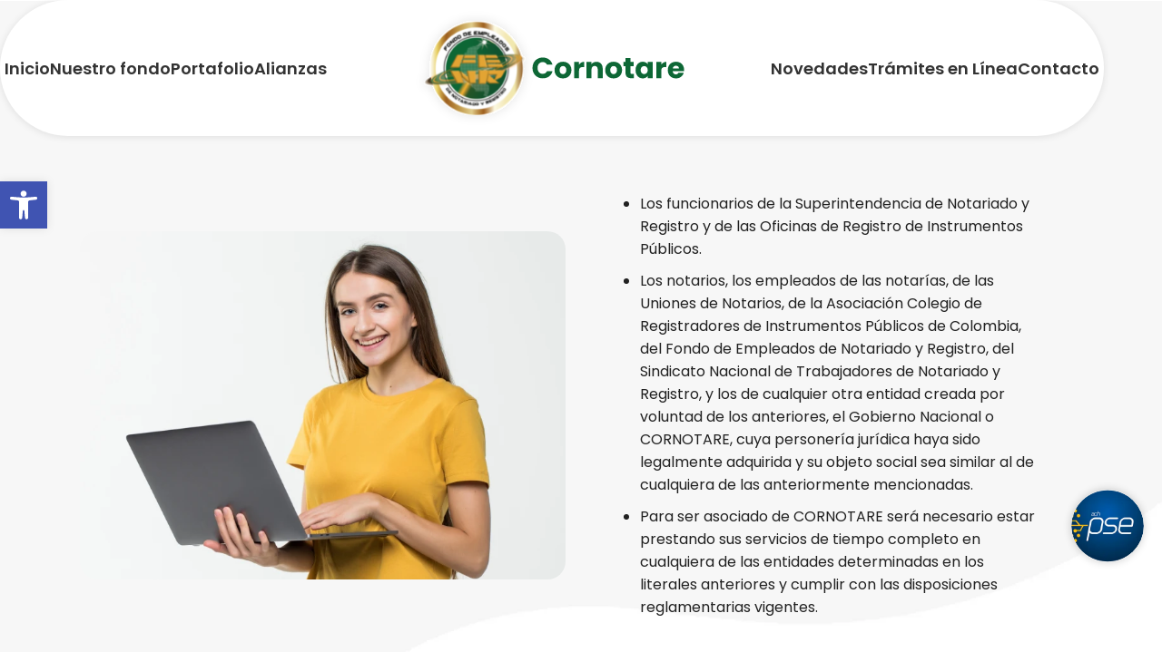

--- FILE ---
content_type: text/html; charset=UTF-8
request_url: https://cornotare.com.co/afiliacion-2/
body_size: 30808
content:
<!DOCTYPE html>
<html lang="es">
<head>
	<meta charset="UTF-8">
	<link rel="profile" href="https://gmpg.org/xfn/11">
	<link rel="pingback" href="https://cornotare.com.co/xmlrpc.php">

	<title>Afiliación &#8211; Cornotare</title>
<meta name='robots' content='max-image-preview:large' />
<link rel='dns-prefetch' href='//fonts.googleapis.com' />
<link rel="alternate" type="application/rss+xml" title="Cornotare &raquo; Feed" href="https://cornotare.com.co/feed/" />
<link rel="alternate" type="application/rss+xml" title="Cornotare &raquo; Feed de los comentarios" href="https://cornotare.com.co/comments/feed/" />
<link rel="alternate" title="oEmbed (JSON)" type="application/json+oembed" href="https://cornotare.com.co/wp-json/oembed/1.0/embed?url=https%3A%2F%2Fcornotare.com.co%2Fafiliacion-2%2F" />
<link rel="alternate" title="oEmbed (XML)" type="text/xml+oembed" href="https://cornotare.com.co/wp-json/oembed/1.0/embed?url=https%3A%2F%2Fcornotare.com.co%2Fafiliacion-2%2F&#038;format=xml" />
<style id='wp-img-auto-sizes-contain-inline-css' type='text/css'>
img:is([sizes=auto i],[sizes^="auto," i]){contain-intrinsic-size:3000px 1500px}
/*# sourceURL=wp-img-auto-sizes-contain-inline-css */
</style>
<link rel='stylesheet' id='ht_ctc_main_css-css' href='https://cornotare.com.co/wp-content/plugins/click-to-chat-for-whatsapp/new/inc/assets/css/main.css?ver=4.36' type='text/css' media='all' />
<style id='wp-block-library-inline-css' type='text/css'>
:root{--wp-block-synced-color:#7a00df;--wp-block-synced-color--rgb:122,0,223;--wp-bound-block-color:var(--wp-block-synced-color);--wp-editor-canvas-background:#ddd;--wp-admin-theme-color:#007cba;--wp-admin-theme-color--rgb:0,124,186;--wp-admin-theme-color-darker-10:#006ba1;--wp-admin-theme-color-darker-10--rgb:0,107,160.5;--wp-admin-theme-color-darker-20:#005a87;--wp-admin-theme-color-darker-20--rgb:0,90,135;--wp-admin-border-width-focus:2px}@media (min-resolution:192dpi){:root{--wp-admin-border-width-focus:1.5px}}.wp-element-button{cursor:pointer}:root .has-very-light-gray-background-color{background-color:#eee}:root .has-very-dark-gray-background-color{background-color:#313131}:root .has-very-light-gray-color{color:#eee}:root .has-very-dark-gray-color{color:#313131}:root .has-vivid-green-cyan-to-vivid-cyan-blue-gradient-background{background:linear-gradient(135deg,#00d084,#0693e3)}:root .has-purple-crush-gradient-background{background:linear-gradient(135deg,#34e2e4,#4721fb 50%,#ab1dfe)}:root .has-hazy-dawn-gradient-background{background:linear-gradient(135deg,#faaca8,#dad0ec)}:root .has-subdued-olive-gradient-background{background:linear-gradient(135deg,#fafae1,#67a671)}:root .has-atomic-cream-gradient-background{background:linear-gradient(135deg,#fdd79a,#004a59)}:root .has-nightshade-gradient-background{background:linear-gradient(135deg,#330968,#31cdcf)}:root .has-midnight-gradient-background{background:linear-gradient(135deg,#020381,#2874fc)}:root{--wp--preset--font-size--normal:16px;--wp--preset--font-size--huge:42px}.has-regular-font-size{font-size:1em}.has-larger-font-size{font-size:2.625em}.has-normal-font-size{font-size:var(--wp--preset--font-size--normal)}.has-huge-font-size{font-size:var(--wp--preset--font-size--huge)}.has-text-align-center{text-align:center}.has-text-align-left{text-align:left}.has-text-align-right{text-align:right}.has-fit-text{white-space:nowrap!important}#end-resizable-editor-section{display:none}.aligncenter{clear:both}.items-justified-left{justify-content:flex-start}.items-justified-center{justify-content:center}.items-justified-right{justify-content:flex-end}.items-justified-space-between{justify-content:space-between}.screen-reader-text{border:0;clip-path:inset(50%);height:1px;margin:-1px;overflow:hidden;padding:0;position:absolute;width:1px;word-wrap:normal!important}.screen-reader-text:focus{background-color:#ddd;clip-path:none;color:#444;display:block;font-size:1em;height:auto;left:5px;line-height:normal;padding:15px 23px 14px;text-decoration:none;top:5px;width:auto;z-index:100000}html :where(.has-border-color){border-style:solid}html :where([style*=border-top-color]){border-top-style:solid}html :where([style*=border-right-color]){border-right-style:solid}html :where([style*=border-bottom-color]){border-bottom-style:solid}html :where([style*=border-left-color]){border-left-style:solid}html :where([style*=border-width]){border-style:solid}html :where([style*=border-top-width]){border-top-style:solid}html :where([style*=border-right-width]){border-right-style:solid}html :where([style*=border-bottom-width]){border-bottom-style:solid}html :where([style*=border-left-width]){border-left-style:solid}html :where(img[class*=wp-image-]){height:auto;max-width:100%}:where(figure){margin:0 0 1em}html :where(.is-position-sticky){--wp-admin--admin-bar--position-offset:var(--wp-admin--admin-bar--height,0px)}@media screen and (max-width:600px){html :where(.is-position-sticky){--wp-admin--admin-bar--position-offset:0px}}

/*# sourceURL=wp-block-library-inline-css */
</style><style id='global-styles-inline-css' type='text/css'>
:root{--wp--preset--aspect-ratio--square: 1;--wp--preset--aspect-ratio--4-3: 4/3;--wp--preset--aspect-ratio--3-4: 3/4;--wp--preset--aspect-ratio--3-2: 3/2;--wp--preset--aspect-ratio--2-3: 2/3;--wp--preset--aspect-ratio--16-9: 16/9;--wp--preset--aspect-ratio--9-16: 9/16;--wp--preset--color--black: #000000;--wp--preset--color--cyan-bluish-gray: #abb8c3;--wp--preset--color--white: #ffffff;--wp--preset--color--pale-pink: #f78da7;--wp--preset--color--vivid-red: #cf2e2e;--wp--preset--color--luminous-vivid-orange: #ff6900;--wp--preset--color--luminous-vivid-amber: #fcb900;--wp--preset--color--light-green-cyan: #7bdcb5;--wp--preset--color--vivid-green-cyan: #00d084;--wp--preset--color--pale-cyan-blue: #8ed1fc;--wp--preset--color--vivid-cyan-blue: #0693e3;--wp--preset--color--vivid-purple: #9b51e0;--wp--preset--gradient--vivid-cyan-blue-to-vivid-purple: linear-gradient(135deg,rgb(6,147,227) 0%,rgb(155,81,224) 100%);--wp--preset--gradient--light-green-cyan-to-vivid-green-cyan: linear-gradient(135deg,rgb(122,220,180) 0%,rgb(0,208,130) 100%);--wp--preset--gradient--luminous-vivid-amber-to-luminous-vivid-orange: linear-gradient(135deg,rgb(252,185,0) 0%,rgb(255,105,0) 100%);--wp--preset--gradient--luminous-vivid-orange-to-vivid-red: linear-gradient(135deg,rgb(255,105,0) 0%,rgb(207,46,46) 100%);--wp--preset--gradient--very-light-gray-to-cyan-bluish-gray: linear-gradient(135deg,rgb(238,238,238) 0%,rgb(169,184,195) 100%);--wp--preset--gradient--cool-to-warm-spectrum: linear-gradient(135deg,rgb(74,234,220) 0%,rgb(151,120,209) 20%,rgb(207,42,186) 40%,rgb(238,44,130) 60%,rgb(251,105,98) 80%,rgb(254,248,76) 100%);--wp--preset--gradient--blush-light-purple: linear-gradient(135deg,rgb(255,206,236) 0%,rgb(152,150,240) 100%);--wp--preset--gradient--blush-bordeaux: linear-gradient(135deg,rgb(254,205,165) 0%,rgb(254,45,45) 50%,rgb(107,0,62) 100%);--wp--preset--gradient--luminous-dusk: linear-gradient(135deg,rgb(255,203,112) 0%,rgb(199,81,192) 50%,rgb(65,88,208) 100%);--wp--preset--gradient--pale-ocean: linear-gradient(135deg,rgb(255,245,203) 0%,rgb(182,227,212) 50%,rgb(51,167,181) 100%);--wp--preset--gradient--electric-grass: linear-gradient(135deg,rgb(202,248,128) 0%,rgb(113,206,126) 100%);--wp--preset--gradient--midnight: linear-gradient(135deg,rgb(2,3,129) 0%,rgb(40,116,252) 100%);--wp--preset--font-size--small: 13px;--wp--preset--font-size--medium: 20px;--wp--preset--font-size--large: 36px;--wp--preset--font-size--x-large: 42px;--wp--preset--spacing--20: 0.44rem;--wp--preset--spacing--30: 0.67rem;--wp--preset--spacing--40: 1rem;--wp--preset--spacing--50: 1.5rem;--wp--preset--spacing--60: 2.25rem;--wp--preset--spacing--70: 3.38rem;--wp--preset--spacing--80: 5.06rem;--wp--preset--shadow--natural: 6px 6px 9px rgba(0, 0, 0, 0.2);--wp--preset--shadow--deep: 12px 12px 50px rgba(0, 0, 0, 0.4);--wp--preset--shadow--sharp: 6px 6px 0px rgba(0, 0, 0, 0.2);--wp--preset--shadow--outlined: 6px 6px 0px -3px rgb(255, 255, 255), 6px 6px rgb(0, 0, 0);--wp--preset--shadow--crisp: 6px 6px 0px rgb(0, 0, 0);}:where(.is-layout-flex){gap: 0.5em;}:where(.is-layout-grid){gap: 0.5em;}body .is-layout-flex{display: flex;}.is-layout-flex{flex-wrap: wrap;align-items: center;}.is-layout-flex > :is(*, div){margin: 0;}body .is-layout-grid{display: grid;}.is-layout-grid > :is(*, div){margin: 0;}:where(.wp-block-columns.is-layout-flex){gap: 2em;}:where(.wp-block-columns.is-layout-grid){gap: 2em;}:where(.wp-block-post-template.is-layout-flex){gap: 1.25em;}:where(.wp-block-post-template.is-layout-grid){gap: 1.25em;}.has-black-color{color: var(--wp--preset--color--black) !important;}.has-cyan-bluish-gray-color{color: var(--wp--preset--color--cyan-bluish-gray) !important;}.has-white-color{color: var(--wp--preset--color--white) !important;}.has-pale-pink-color{color: var(--wp--preset--color--pale-pink) !important;}.has-vivid-red-color{color: var(--wp--preset--color--vivid-red) !important;}.has-luminous-vivid-orange-color{color: var(--wp--preset--color--luminous-vivid-orange) !important;}.has-luminous-vivid-amber-color{color: var(--wp--preset--color--luminous-vivid-amber) !important;}.has-light-green-cyan-color{color: var(--wp--preset--color--light-green-cyan) !important;}.has-vivid-green-cyan-color{color: var(--wp--preset--color--vivid-green-cyan) !important;}.has-pale-cyan-blue-color{color: var(--wp--preset--color--pale-cyan-blue) !important;}.has-vivid-cyan-blue-color{color: var(--wp--preset--color--vivid-cyan-blue) !important;}.has-vivid-purple-color{color: var(--wp--preset--color--vivid-purple) !important;}.has-black-background-color{background-color: var(--wp--preset--color--black) !important;}.has-cyan-bluish-gray-background-color{background-color: var(--wp--preset--color--cyan-bluish-gray) !important;}.has-white-background-color{background-color: var(--wp--preset--color--white) !important;}.has-pale-pink-background-color{background-color: var(--wp--preset--color--pale-pink) !important;}.has-vivid-red-background-color{background-color: var(--wp--preset--color--vivid-red) !important;}.has-luminous-vivid-orange-background-color{background-color: var(--wp--preset--color--luminous-vivid-orange) !important;}.has-luminous-vivid-amber-background-color{background-color: var(--wp--preset--color--luminous-vivid-amber) !important;}.has-light-green-cyan-background-color{background-color: var(--wp--preset--color--light-green-cyan) !important;}.has-vivid-green-cyan-background-color{background-color: var(--wp--preset--color--vivid-green-cyan) !important;}.has-pale-cyan-blue-background-color{background-color: var(--wp--preset--color--pale-cyan-blue) !important;}.has-vivid-cyan-blue-background-color{background-color: var(--wp--preset--color--vivid-cyan-blue) !important;}.has-vivid-purple-background-color{background-color: var(--wp--preset--color--vivid-purple) !important;}.has-black-border-color{border-color: var(--wp--preset--color--black) !important;}.has-cyan-bluish-gray-border-color{border-color: var(--wp--preset--color--cyan-bluish-gray) !important;}.has-white-border-color{border-color: var(--wp--preset--color--white) !important;}.has-pale-pink-border-color{border-color: var(--wp--preset--color--pale-pink) !important;}.has-vivid-red-border-color{border-color: var(--wp--preset--color--vivid-red) !important;}.has-luminous-vivid-orange-border-color{border-color: var(--wp--preset--color--luminous-vivid-orange) !important;}.has-luminous-vivid-amber-border-color{border-color: var(--wp--preset--color--luminous-vivid-amber) !important;}.has-light-green-cyan-border-color{border-color: var(--wp--preset--color--light-green-cyan) !important;}.has-vivid-green-cyan-border-color{border-color: var(--wp--preset--color--vivid-green-cyan) !important;}.has-pale-cyan-blue-border-color{border-color: var(--wp--preset--color--pale-cyan-blue) !important;}.has-vivid-cyan-blue-border-color{border-color: var(--wp--preset--color--vivid-cyan-blue) !important;}.has-vivid-purple-border-color{border-color: var(--wp--preset--color--vivid-purple) !important;}.has-vivid-cyan-blue-to-vivid-purple-gradient-background{background: var(--wp--preset--gradient--vivid-cyan-blue-to-vivid-purple) !important;}.has-light-green-cyan-to-vivid-green-cyan-gradient-background{background: var(--wp--preset--gradient--light-green-cyan-to-vivid-green-cyan) !important;}.has-luminous-vivid-amber-to-luminous-vivid-orange-gradient-background{background: var(--wp--preset--gradient--luminous-vivid-amber-to-luminous-vivid-orange) !important;}.has-luminous-vivid-orange-to-vivid-red-gradient-background{background: var(--wp--preset--gradient--luminous-vivid-orange-to-vivid-red) !important;}.has-very-light-gray-to-cyan-bluish-gray-gradient-background{background: var(--wp--preset--gradient--very-light-gray-to-cyan-bluish-gray) !important;}.has-cool-to-warm-spectrum-gradient-background{background: var(--wp--preset--gradient--cool-to-warm-spectrum) !important;}.has-blush-light-purple-gradient-background{background: var(--wp--preset--gradient--blush-light-purple) !important;}.has-blush-bordeaux-gradient-background{background: var(--wp--preset--gradient--blush-bordeaux) !important;}.has-luminous-dusk-gradient-background{background: var(--wp--preset--gradient--luminous-dusk) !important;}.has-pale-ocean-gradient-background{background: var(--wp--preset--gradient--pale-ocean) !important;}.has-electric-grass-gradient-background{background: var(--wp--preset--gradient--electric-grass) !important;}.has-midnight-gradient-background{background: var(--wp--preset--gradient--midnight) !important;}.has-small-font-size{font-size: var(--wp--preset--font-size--small) !important;}.has-medium-font-size{font-size: var(--wp--preset--font-size--medium) !important;}.has-large-font-size{font-size: var(--wp--preset--font-size--large) !important;}.has-x-large-font-size{font-size: var(--wp--preset--font-size--x-large) !important;}
/*# sourceURL=global-styles-inline-css */
</style>

<style id='classic-theme-styles-inline-css' type='text/css'>
/*! This file is auto-generated */
.wp-block-button__link{color:#fff;background-color:#32373c;border-radius:9999px;box-shadow:none;text-decoration:none;padding:calc(.667em + 2px) calc(1.333em + 2px);font-size:1.125em}.wp-block-file__button{background:#32373c;color:#fff;text-decoration:none}
/*# sourceURL=/wp-includes/css/classic-themes.min.css */
</style>
<link rel='stylesheet' id='float-menu-css' href='https://cornotare.com.co/wp-content/plugins/float-menu/public/assets/css/style.min.css?ver=7.2.2' type='text/css' media='all' />
<link rel='stylesheet' id='float-menu-fontawesome-css' href='https://cornotare.com.co/wp-content/plugins/float-menu/vendors/fontawesome/css/all.min.css?ver=7.1' type='text/css' media='all' />
<link rel='stylesheet' id='sr7css-css' href='//cornotare.com.co/wp-content/plugins/revslider/public/css/sr7.css?ver=6.7.14' type='text/css' media='all' />
<link rel='stylesheet' id='pojo-a11y-css' href='https://cornotare.com.co/wp-content/plugins/pojo-accessibility/modules/legacy/assets/css/style.min.css?ver=1.0.0' type='text/css' media='all' />
<link rel='stylesheet' id='js_composer_front-css' href='https://cornotare.com.co/wp-content/plugins/js_composer/assets/css/js_composer.min.css?ver=7.7.2' type='text/css' media='all' />
<link rel='stylesheet' id='bootstrap-css' href='https://cornotare.com.co/wp-content/themes/woodmart/css/bootstrap-light.min.css?ver=7.5.1' type='text/css' media='all' />
<link rel='stylesheet' id='woodmart-style-css' href='https://cornotare.com.co/wp-content/themes/woodmart/css/parts/base.min.css?ver=7.5.1' type='text/css' media='all' />
<link rel='stylesheet' id='wd-header-boxed-css' href='https://cornotare.com.co/wp-content/themes/woodmart/css/parts/header-boxed.min.css?ver=7.5.1' type='text/css' media='all' />
<link rel='stylesheet' id='wd-widget-wd-recent-posts-css' href='https://cornotare.com.co/wp-content/themes/woodmart/css/parts/widget-wd-recent-posts.min.css?ver=7.5.1' type='text/css' media='all' />
<link rel='stylesheet' id='wd-widget-nav-css' href='https://cornotare.com.co/wp-content/themes/woodmart/css/parts/widget-nav.min.css?ver=7.5.1' type='text/css' media='all' />
<link rel='stylesheet' id='wd-wp-gutenberg-css' href='https://cornotare.com.co/wp-content/themes/woodmart/css/parts/wp-gutenberg.min.css?ver=7.5.1' type='text/css' media='all' />
<link rel='stylesheet' id='wd-revolution-slider-css' href='https://cornotare.com.co/wp-content/themes/woodmart/css/parts/int-rev-slider.min.css?ver=7.5.1' type='text/css' media='all' />
<link rel='stylesheet' id='wd-wpbakery-base-css' href='https://cornotare.com.co/wp-content/themes/woodmart/css/parts/int-wpb-base.min.css?ver=7.5.1' type='text/css' media='all' />
<link rel='stylesheet' id='wd-wpbakery-base-deprecated-css' href='https://cornotare.com.co/wp-content/themes/woodmart/css/parts/int-wpb-base-deprecated.min.css?ver=7.5.1' type='text/css' media='all' />
<link rel='stylesheet' id='wd-header-base-css' href='https://cornotare.com.co/wp-content/themes/woodmart/css/parts/header-base.min.css?ver=7.5.1' type='text/css' media='all' />
<link rel='stylesheet' id='wd-mod-tools-css' href='https://cornotare.com.co/wp-content/themes/woodmart/css/parts/mod-tools.min.css?ver=7.5.1' type='text/css' media='all' />
<link rel='stylesheet' id='wd-header-mobile-nav-dropdown-css' href='https://cornotare.com.co/wp-content/themes/woodmart/css/parts/header-el-mobile-nav-dropdown.min.css?ver=7.5.1' type='text/css' media='all' />
<link rel='stylesheet' id='wd-animations-css' href='https://cornotare.com.co/wp-content/themes/woodmart/css/parts/mod-animations-transform.min.css?ver=7.5.1' type='text/css' media='all' />
<link rel='stylesheet' id='wd-section-title-css' href='https://cornotare.com.co/wp-content/themes/woodmart/css/parts/el-section-title.min.css?ver=7.5.1' type='text/css' media='all' />
<link rel='stylesheet' id='wd-mod-highlighted-text-css' href='https://cornotare.com.co/wp-content/themes/woodmart/css/parts/mod-highlighted-text.min.css?ver=7.5.1' type='text/css' media='all' />
<link rel='stylesheet' id='wd-mod-animations-keyframes-css' href='https://cornotare.com.co/wp-content/themes/woodmart/css/parts/int-wbp-el-animations.min.css?ver=7.5.1' type='text/css' media='all' />
<link rel='stylesheet' id='wd-text-block-css' href='https://cornotare.com.co/wp-content/themes/woodmart/css/parts/el-text-block.min.css?ver=7.5.1' type='text/css' media='all' />
<link rel='stylesheet' id='wd-widget-collapse-css' href='https://cornotare.com.co/wp-content/themes/woodmart/css/parts/opt-widget-collapse.min.css?ver=7.5.1' type='text/css' media='all' />
<link rel='stylesheet' id='wd-footer-base-css' href='https://cornotare.com.co/wp-content/themes/woodmart/css/parts/footer-base.min.css?ver=7.5.1' type='text/css' media='all' />
<link rel='stylesheet' id='wd-list-css' href='https://cornotare.com.co/wp-content/themes/woodmart/css/parts/el-list.min.css?ver=7.5.1' type='text/css' media='all' />
<link rel='stylesheet' id='wd-info-box-css' href='https://cornotare.com.co/wp-content/themes/woodmart/css/parts/el-info-box.min.css?ver=7.5.1' type='text/css' media='all' />
<link rel='stylesheet' id='wd-scroll-top-css' href='https://cornotare.com.co/wp-content/themes/woodmart/css/parts/opt-scrolltotop.min.css?ver=7.5.1' type='text/css' media='all' />
<link rel='stylesheet' id='xts-style-theme_settings_default-css' href='https://cornotare.com.co/wp-content/uploads/xts-theme_settings_default-1720543066.css?ver=7.5.1' type='text/css' media='all' />
<link rel='stylesheet' id='xts-google-fonts-css' href='https://fonts.googleapis.com/css?family=Poppins%3A400%2C600%2C700%7CLato%3A400%2C700&#038;ver=7.5.1' type='text/css' media='all' />
<script type="text/javascript" src="https://cornotare.com.co/wp-includes/js/jquery/jquery.min.js?ver=3.7.1" id="jquery-core-js"></script>
<script type="text/javascript" src="https://cornotare.com.co/wp-includes/js/jquery/jquery-migrate.min.js?ver=3.4.1" id="jquery-migrate-js"></script>
<script type="text/javascript" src="//cornotare.com.co/wp-content/plugins/revslider/public/js/libs/tptools.js?ver=6.7.14" id="_tpt-js" async="async" data-wp-strategy="async"></script>
<script type="text/javascript" src="//cornotare.com.co/wp-content/plugins/revslider/public/js/sr7.js?ver=6.7.14" id="sr7-js" async="async" data-wp-strategy="async"></script>
<script type="text/javascript" src="https://cornotare.com.co/wp-content/themes/woodmart/js/libs/device.min.js?ver=7.5.1" id="wd-device-library-js"></script>
<script type="text/javascript" src="https://cornotare.com.co/wp-content/themes/woodmart/js/scripts/global/scrollBar.min.js?ver=7.5.1" id="wd-scrollbar-js"></script>
<script></script><link rel="https://api.w.org/" href="https://cornotare.com.co/wp-json/" /><link rel="alternate" title="JSON" type="application/json" href="https://cornotare.com.co/wp-json/wp/v2/pages/278" /><link rel="EditURI" type="application/rsd+xml" title="RSD" href="https://cornotare.com.co/xmlrpc.php?rsd" />
<meta name="generator" content="WordPress 6.9" />
<link rel="canonical" href="https://cornotare.com.co/afiliacion-2/" />
<link rel='shortlink' href='https://cornotare.com.co/?p=278' />

		<!-- GA Google Analytics @ https://m0n.co/ga -->
		<script async src="https://www.googletagmanager.com/gtag/js?id=G-ZBQJ924Z64"></script>
		<script>
			window.dataLayer = window.dataLayer || [];
			function gtag(){dataLayer.push(arguments);}
			gtag('js', new Date());
			gtag('config', 'G-ZBQJ924Z64');
		</script>

	<style type="text/css">
#pojo-a11y-toolbar .pojo-a11y-toolbar-toggle a{ background-color: #4054b2;	color: #ffffff;}
#pojo-a11y-toolbar .pojo-a11y-toolbar-overlay, #pojo-a11y-toolbar .pojo-a11y-toolbar-overlay ul.pojo-a11y-toolbar-items.pojo-a11y-links{ border-color: #4054b2;}
body.pojo-a11y-focusable a:focus{ outline-style: solid !important;	outline-width: 1px !important;	outline-color: #FF0000 !important;}
#pojo-a11y-toolbar{ top: 200px !important;}
#pojo-a11y-toolbar .pojo-a11y-toolbar-overlay{ background-color: #ffffff;}
#pojo-a11y-toolbar .pojo-a11y-toolbar-overlay ul.pojo-a11y-toolbar-items li.pojo-a11y-toolbar-item a, #pojo-a11y-toolbar .pojo-a11y-toolbar-overlay p.pojo-a11y-toolbar-title{ color: #333333;}
#pojo-a11y-toolbar .pojo-a11y-toolbar-overlay ul.pojo-a11y-toolbar-items li.pojo-a11y-toolbar-item a.active{ background-color: #4054b2;	color: #ffffff;}
@media (max-width: 767px) { #pojo-a11y-toolbar { top: 120px !important; } }</style>					<meta name="viewport" content="width=device-width, initial-scale=1.0, maximum-scale=1.0, user-scalable=no">
									<meta name="generator" content="Powered by WPBakery Page Builder - drag and drop page builder for WordPress."/>
<div>
	<a href="https://www.psepagos.co/PSEHostingUI/ShowTicketOffice.aspx?ID=3045" class="boton-flotante" target="_blank" rel="noopener">
		<img src="https://cornotare.com.co/wp-content/uploads/2024/06/pse.svg" alt="PSE">
	</a>
</div><link rel="preconnect" href="https://fonts.googleapis.com">
<link rel="preconnect" href="https://fonts.gstatic.com/" crossorigin>
<meta name="generator" content="Powered by Slider Revolution 6.7.14 - responsive, Mobile-Friendly Slider Plugin for WordPress with comfortable drag and drop interface." />
<link rel="icon" href="https://cornotare.com.co/wp-content/uploads/2024/06/cropped-favicon-32x32.png" sizes="32x32" />
<link rel="icon" href="https://cornotare.com.co/wp-content/uploads/2024/06/cropped-favicon-192x192.png" sizes="192x192" />
<link rel="apple-touch-icon" href="https://cornotare.com.co/wp-content/uploads/2024/06/cropped-favicon-180x180.png" />
<meta name="msapplication-TileImage" content="https://cornotare.com.co/wp-content/uploads/2024/06/cropped-favicon-270x270.png" />
<script>
	window._tpt			??= {};
	window.SR7			??= {};
	_tpt.R				??= {};
	_tpt.R.fonts		??= {};
	_tpt.R.fonts.customFonts??= {};
	SR7.devMode			=  false;
	SR7.F 				??= {};
	SR7.G				??= {};
	SR7.LIB				??= {};
	SR7.E				??= {};
	SR7.E.gAddons		??= {};
	SR7.E.php 			??= {};
	SR7.E.nonce			= 'b7cf070f15';
	SR7.E.ajaxurl		= 'https://cornotare.com.co/wp-admin/admin-ajax.php';
	SR7.E.resturl		= 'https://cornotare.com.co/wp-json/';
	SR7.E.slug_path		= 'revslider/revslider.php';
	SR7.E.slug			= 'revslider';
	SR7.E.plugin_url	= 'https://cornotare.com.co/wp-content/plugins/revslider/';
	SR7.E.wp_plugin_url = 'https://cornotare.com.co/wp-content/plugins/';
	SR7.E.revision		= '6.7.14';
	SR7.E.fontBaseUrl	= '//fonts.googleapis.com/css2?family=';
	SR7.G.breakPoints 	= [1240,1024,778,480];
	SR7.E.modules 		= ['module','page','slide','layer','draw','animate','srtools','canvas','defaults','carousel','navigation','media','modifiers','migration'];
	SR7.E.libs 			= ['WEBGL'];
	SR7.E.css 			= ['csslp','cssbtns','cssfilters','cssnav','cssmedia'];
	SR7.E.resources		= {};
	SR7.JSON			??= {};
/*! Slider Revolution 7.0 - Page Processor */
!function(){"use strict";window.SR7??={},window._tpt??={},SR7.version="Slider Revolution 6.7.14",_tpt.getWinDim=function(t){_tpt.screenHeightWithUrlBar??=window.innerHeight;let e=SR7.F?.modal?.visible&&SR7.M[SR7.F.module.getIdByAlias(SR7.F.modal.requested)];_tpt.scrollBar=window.innerWidth!==document.documentElement.clientWidth||e&&window.innerWidth!==e.c.module.clientWidth,_tpt.winW=window.innerWidth-(_tpt.scrollBar||"prepare"==t?_tpt.scrollBarW??_tpt.mesureScrollBar():0),_tpt.winH=window.innerHeight,_tpt.winWAll=document.documentElement.clientWidth},_tpt.getResponsiveLevel=function(t,e){SR7.M[e];return _tpt.closestGE(t,_tpt.winWAll)},_tpt.mesureScrollBar=function(){let t=document.createElement("div");return t.className="RSscrollbar-measure",t.style.width="100px",t.style.height="100px",t.style.overflow="scroll",t.style.position="absolute",t.style.top="-9999px",document.body.appendChild(t),_tpt.scrollBarW=t.offsetWidth-t.clientWidth,document.body.removeChild(t),_tpt.scrollBarW},_tpt.loadCSS=async function(t,e,s){return s?_tpt.R.fonts.required[e].status=1:(_tpt.R[e]??={},_tpt.R[e].status=1),new Promise(((n,i)=>{if(_tpt.isStylesheetLoaded(t))s?_tpt.R.fonts.required[e].status=2:_tpt.R[e].status=2,n();else{const l=document.createElement("link");l.rel="stylesheet";let o="text",r="css";l["type"]=o+"/"+r,l.href=t,l.onload=()=>{s?_tpt.R.fonts.required[e].status=2:_tpt.R[e].status=2,n()},l.onerror=()=>{s?_tpt.R.fonts.required[e].status=3:_tpt.R[e].status=3,i(new Error(`Failed to load CSS: ${t}`))},document.head.appendChild(l)}}))},_tpt.addContainer=function(t){const{tag:e="div",id:s,class:n,datas:i,textContent:l,iHTML:o}=t,r=document.createElement(e);if(s&&""!==s&&(r.id=s),n&&""!==n&&(r.className=n),i)for(const[t,e]of Object.entries(i))"style"==t?r.style.cssText=e:r.setAttribute(`data-${t}`,e);return l&&(r.textContent=l),o&&(r.innerHTML=o),r},_tpt.collector=function(){return{fragment:new DocumentFragment,add(t){var e=_tpt.addContainer(t);return this.fragment.appendChild(e),e},append(t){t.appendChild(this.fragment)}}},_tpt.isStylesheetLoaded=function(t){let e=t.split("?")[0];return Array.from(document.querySelectorAll('link[rel="stylesheet"], link[rel="preload"]')).some((t=>t.href.split("?")[0]===e))},_tpt.preloader={requests:new Map,preloaderTemplates:new Map,show:function(t,e){if(!e||!t)return;const{type:s,color:n}=e;if(s<0||"off"==s)return;const i=`preloader_${s}`;let l=this.preloaderTemplates.get(i);l||(l=this.build(s,n),this.preloaderTemplates.set(i,l)),this.requests.has(t)||this.requests.set(t,{count:0});const o=this.requests.get(t);clearTimeout(o.timer),o.count++,1===o.count&&(o.timer=setTimeout((()=>{o.preloaderClone=l.cloneNode(!0),o.anim&&o.anim.kill(),void 0!==_tpt.gsap?o.anim=_tpt.gsap.fromTo(o.preloaderClone,1,{opacity:0},{opacity:1}):o.preloaderClone.classList.add("sr7-fade-in"),t.appendChild(o.preloaderClone)}),150))},hide:function(t){if(!this.requests.has(t))return;const e=this.requests.get(t);e.count--,e.count<0&&(e.count=0),e.anim&&e.anim.kill(),0===e.count&&(clearTimeout(e.timer),e.preloaderClone&&(e.preloaderClone.classList.remove("sr7-fade-in"),e.anim=_tpt.gsap.to(e.preloaderClone,.3,{opacity:0,onComplete:function(){e.preloaderClone.remove()}})))},state:function(t){if(!this.requests.has(t))return!1;return this.requests.get(t).count>0},build:(t,e="#ffffff",s="")=>{if(t<0||"off"===t)return null;const n=parseInt(t);if(t="prlt"+n,isNaN(n))return null;if(_tpt.loadCSS(SR7.E.plugin_url+"public/css/preloaders/t"+n+".css","preloader_"+t),isNaN(n)||n<6){const i=`background-color:${e}`,l=1===n||2==n?i:"",o=3===n||4==n?i:"",r=_tpt.collector();["dot1","dot2","bounce1","bounce2","bounce3"].forEach((t=>r.add({tag:"div",class:t,datas:{style:o}})));const d=_tpt.addContainer({tag:"sr7-prl",class:`${t} ${s}`,datas:{style:l}});return r.append(d),d}{let i={};if(7===n){let t;e.startsWith("#")?(t=e.replace("#",""),t=`rgba(${parseInt(t.substring(0,2),16)}, ${parseInt(t.substring(2,4),16)}, ${parseInt(t.substring(4,6),16)}, `):e.startsWith("rgb")&&(t=e.slice(e.indexOf("(")+1,e.lastIndexOf(")")).split(",").map((t=>t.trim())),t=`rgba(${t[0]}, ${t[1]}, ${t[2]}, `),t&&(i.style=`border-top-color: ${t}0.65); border-bottom-color: ${t}0.15); border-left-color: ${t}0.65); border-right-color: ${t}0.15)`)}else 12===n&&(i.style=`background:${e}`);const l=[10,0,4,2,5,9,0,4,4,2][n-6],o=_tpt.collector(),r=o.add({tag:"div",class:"sr7-prl-inner",datas:i});Array.from({length:l}).forEach((()=>r.appendChild(o.add({tag:"span",datas:{style:`background:${e}`}}))));const d=_tpt.addContainer({tag:"sr7-prl",class:`${t} ${s}`});return o.append(d),d}}},SR7.preLoader={show:(t,e)=>{"off"!==(SR7.M[t]?.settings?.pLoader?.type??"off")&&_tpt.preloader.show(e||SR7.M[t].c.module,SR7.M[t]?.settings?.pLoader??{color:"#fff",type:10})},hide:(t,e)=>{"off"!==(SR7.M[t]?.settings?.pLoader?.type??"off")&&_tpt.preloader.hide(e||SR7.M[t].c.module)},state:(t,e)=>_tpt.preloader.state(e||SR7.M[t].c.module)},_tpt.prepareModuleHeight=function(t){window.SR7.M??={},window.SR7.M[t.id]??={},"ignore"==t.googleFont&&(SR7.E.ignoreGoogleFont=!0);let e=window.SR7.M[t.id];if(null==_tpt.scrollBarW&&_tpt.mesureScrollBar(),e.c??={},e.states??={},e.settings??={},e.settings.size??={},t.fixed&&(e.settings.fixed=!0),e.c.module=document.getElementById(t.id),e.c.adjuster=e.c.module.getElementsByTagName("sr7-adjuster")[0],e.c.content=e.c.module.getElementsByTagName("sr7-content")[0],"carousel"==t.type&&(e.c.carousel=e.c.content.getElementsByTagName("sr7-carousel")[0]),null==e.c.module||null==e.c.module)return;t.plType&&t.plColor&&(e.settings.pLoader={type:t.plType,color:t.plColor}),void 0!==t.plType&&"off"!==t.plType&&SR7.preLoader.show(t.id,e.c.module),_tpt.winW||_tpt.getWinDim("prepare"),_tpt.getWinDim();let s=""+e.c.module.dataset?.modal;"modal"==s||"true"==s||"undefined"!==s&&"false"!==s||(e.settings.size.fullWidth=t.size.fullWidth,e.LEV??=_tpt.getResponsiveLevel(window.SR7.G.breakPoints,t.id),t.vpt=_tpt.fillArray(t.vpt,5),e.settings.vPort=t.vpt[e.LEV],void 0!==t.el&&"720"==t.el[4]&&t.gh[4]!==t.el[4]&&"960"==t.el[3]&&t.gh[3]!==t.el[3]&&"768"==t.el[2]&&t.gh[2]!==t.el[2]&&delete t.el,e.settings.size.height=null==t.el||null==t.el[e.LEV]||0==t.el[e.LEV]||"auto"==t.el[e.LEV]?_tpt.fillArray(t.gh,5,-1):_tpt.fillArray(t.el,5,-1),e.settings.size.width=_tpt.fillArray(t.gw,5,-1),e.settings.size.minHeight=_tpt.fillArray(t.mh??[0],5,-1),e.cacheSize={fullWidth:e.settings.size?.fullWidth,fullHeight:e.settings.size?.fullHeight},void 0!==t.off&&(t.off?.t&&(e.settings.size.m??={})&&(e.settings.size.m.t=t.off.t),t.off?.b&&(e.settings.size.m??={})&&(e.settings.size.m.b=t.off.b),t.off?.l&&(e.settings.size.p??={})&&(e.settings.size.p.l=t.off.l),t.off?.r&&(e.settings.size.p??={})&&(e.settings.size.p.r=t.off.r)),_tpt.updatePMHeight(t.id,t,!0))},_tpt.updatePMHeight=(t,e,s)=>{let n=SR7.M[t];var i=n.settings.size.fullWidth?_tpt.winW:n.c.module.parentNode.offsetWidth;i=0===i||isNaN(i)?_tpt.winW:i;let l=n.settings.size.width[n.LEV]||n.settings.size.width[n.LEV++]||n.settings.size.width[n.LEV--]||i,o=n.settings.size.height[n.LEV]||n.settings.size.height[n.LEV++]||n.settings.size.height[n.LEV--]||0,r=n.settings.size.minHeight[n.LEV]||n.settings.size.minHeight[n.LEV++]||n.settings.size.minHeight[n.LEV--]||0;if(o="auto"==o?0:o,o=parseInt(o),"carousel"!==e.type&&(i-=parseInt(e.onw??0)||0),n.MP=!n.settings.size.fullWidth&&i<l||_tpt.winW<l?Math.min(1,i/l):1,e.size.fullScreen||e.size.fullHeight){let t=parseInt(e.fho)||0,s=(""+e.fho).indexOf("%")>-1;e.newh=_tpt.winH-(s?_tpt.winH*t/100:t)}else e.newh=n.MP*Math.max(o,r);if(e.newh+=(parseInt(e.onh??0)||0)+(parseInt(e.carousel?.pt)||0)+(parseInt(e.carousel?.pb)||0),void 0!==e.slideduration&&(e.newh=Math.max(e.newh,parseInt(e.slideduration)/3)),e.shdw&&_tpt.buildShadow(e.id,e),n.c.adjuster.style.height=e.newh+"px",n.c.module.style.height=e.newh+"px",n.c.content.style.height=e.newh+"px",n.states.heightPrepared=!0,n.dims??={},n.dims.moduleRect=n.c.module.getBoundingClientRect(),n.c.content.style.left="-"+n.dims.moduleRect.left+"px",!n.settings.size.fullWidth)return s&&requestAnimationFrame((()=>{i!==n.c.module.parentNode.offsetWidth&&_tpt.updatePMHeight(e.id,e)})),void _tpt.bgStyle(e.id,e,window.innerWidth==_tpt.winW,!0);_tpt.bgStyle(e.id,e,window.innerWidth==_tpt.winW,!0),requestAnimationFrame((function(){s&&requestAnimationFrame((()=>{i!==n.c.module.parentNode.offsetWidth&&_tpt.updatePMHeight(e.id,e)}))})),n.earlyResizerFunction||(n.earlyResizerFunction=function(){requestAnimationFrame((function(){_tpt.getWinDim(),_tpt.moduleDefaults(e.id,e),_tpt.updateSlideBg(t,!0)}))},window.addEventListener("resize",n.earlyResizerFunction))},_tpt.buildShadow=function(t,e){let s=SR7.M[t];null==s.c.shadow&&(s.c.shadow=document.createElement("sr7-module-shadow"),s.c.shadow.classList.add("sr7-shdw-"+e.shdw),s.c.content.appendChild(s.c.shadow))},_tpt.bgStyle=async(t,e,s,n,i)=>{const l=SR7.M[t];if((e=e??l.settings).fixed&&!l.c.module.classList.contains("sr7-top-fixed")&&(l.c.module.classList.add("sr7-top-fixed"),l.c.module.style.position="fixed",l.c.module.style.width="100%",l.c.module.style.top="0px",l.c.module.style.left="0px",l.c.module.style.pointerEvents="none",l.c.module.style.zIndex=5e3,l.c.content.style.pointerEvents="none"),null==l.c.bgcanvas){let t=document.createElement("sr7-module-bg"),o=!1;if("string"==typeof e?.bg?.color&&e?.bg?.color.includes("{"))if(_tpt.gradient&&_tpt.gsap)e.bg.color=_tpt.gradient.convert(e.bg.color);else try{let t=JSON.parse(e.bg.color);(t?.orig||t?.string)&&(e.bg.color=JSON.parse(e.bg.color))}catch(t){return}let r="string"==typeof e?.bg?.color?e?.bg?.color||"transparent":e?.bg?.color?.string??e?.bg?.color?.orig??e?.bg?.color?.color??"transparent";if(t.style["background"+(String(r).includes("grad")?"":"Color")]=r,("transparent"!==r||i)&&(o=!0),e?.bg?.image?.src&&(t.style.backgroundImage=`url(${e?.bg?.image.src})`,t.style.backgroundSize=""==(e.bg.image?.size??"")?"cover":e.bg.image.size,t.style.backgroundPosition=e.bg.image.position,t.style.backgroundRepeat=""==e.bg.image.repeat||null==e.bg.image.repeat?"no-repeat":e.bg.image.repeat,o=!0),!o)return;l.c.bgcanvas=t,e.size.fullWidth?t.style.width=_tpt.winW-(s&&_tpt.winH<document.body.offsetHeight?_tpt.scrollBarW:0)+"px":n&&(t.style.width=l.c.module.offsetWidth+"px"),e.sbt?.use?l.c.content.appendChild(l.c.bgcanvas):l.c.module.appendChild(l.c.bgcanvas)}l.c.bgcanvas.style.height=void 0!==e.newh?e.newh+"px":("carousel"==e.type?l.dims.module.h:l.dims.content.h)+"px",l.c.bgcanvas.style.left=!s&&e.sbt?.use||l.c.bgcanvas.closest("SR7-CONTENT")?"0px":"-"+(l?.dims?.moduleRect?.left??0)+"px"},_tpt.updateSlideBg=function(t,e){const s=SR7.M[t];let n=s.settings;s?.c?.bgcanvas&&(n.size.fullWidth?s.c.bgcanvas.style.width=_tpt.winW-(e&&_tpt.winH<document.body.offsetHeight?_tpt.scrollBarW:0)+"px":preparing&&(s.c.bgcanvas.style.width=s.c.module.offsetWidth+"px"))},_tpt.moduleDefaults=(t,e)=>{let s=SR7.M[t];null!=s&&null!=s.c&&null!=s.c.module&&(s.dims??={},s.dims.moduleRect=s.c.module.getBoundingClientRect(),s.c.content.style.left="-"+s.dims.moduleRect.left+"px",s.c.content.style.width=_tpt.winW-_tpt.scrollBarW+"px","carousel"==e.type&&(s.c.module.style.overflow="visible"),_tpt.bgStyle(t,e,window.innerWidth==_tpt.winW))},_tpt.getOffset=t=>{var e=t.getBoundingClientRect(),s=window.pageXOffset||document.documentElement.scrollLeft,n=window.pageYOffset||document.documentElement.scrollTop;return{top:e.top+n,left:e.left+s}},_tpt.fillArray=function(t,e){let s,n;t=Array.isArray(t)?t:[t];let i=Array(e),l=t.length;for(n=0;n<t.length;n++)i[n+(e-l)]=t[n],null==s&&"#"!==t[n]&&(s=t[n]);for(let t=0;t<e;t++)void 0!==i[t]&&"#"!=i[t]||(i[t]=s),s=i[t];return i},_tpt.closestGE=function(t,e){let s=Number.MAX_VALUE,n=-1;for(let i=0;i<t.length;i++)t[i]-1>=e&&t[i]-1-e<s&&(s=t[i]-1-e,n=i);return++n}}();</script>
<style>
		
		</style><style data-type="woodmart_shortcodes-custom-css">.wd-rs-6680dd5f9467a.wd-button-wrapper a{color: rgb(255,255,255);}.wd-rs-6680dd5f9467a.wd-button-wrapper a:hover{color: rgb(255,255,255);}.wd-rs-6680dd5f9467a .btn{font-size: 16px;font-weight: 700;text-transform: none;}.wd-rs-69271ad836c30.wd-button-wrapper a{color: rgb(255,255,255);}.wd-rs-69271ad836c30.wd-button-wrapper a:hover{color: rgb(255,255,255);}.wd-rs-69271ad836c30 .btn{font-size: 16px;font-weight: 700;text-transform: none;}#wd-667d5fafa67fd .woodmart-title-container{font-size:40px;line-height:50px;color:#212121;}#wd-667d68adc0251 .woodmart-title-container{font-size:40px;line-height:50px;color:#212121;}#wd-667d682536bb2.wd-text-block{color:#212121;}#wd-667d68569b6af.wd-text-block{color:#212121;}#wd-6680dd5f9467a a{background-color:#0d6735;border-color:#0d6735 !important;}#wd-6680dd5f9467a a:hover{background-color:#e3a433;border-color:#e3a433 !important;}#wd-667d68d24c36c.wd-text-block{color:#212121;}#wd-69271ad836c30 a{background-color:#0d6735;border-color:#0d6735 !important;}#wd-69271ad836c30 a:hover{background-color:#e3a433;border-color:#e3a433 !important;}@media (max-width: 1199px) {html .wd-rs-667d5fc9cc7f6{padding-right:50px !important;padding-left:50px !important;}#wd-667d5fafa67fd .woodmart-title-container{font-size:32px;line-height:43px;}#wd-667d68adc0251 .woodmart-title-container{font-size:32px;line-height:43px;}html .wd-rs-667c6459cbc1f > .vc_column-inner{padding-left:0px !important;}}@media (max-width: 767px) {html .wd-rs-667d5fc9cc7f6{padding-right:20px !important;padding-left:20px !important;}html .wd-rs-667c659717168 > .vc_column-inner{padding-bottom:50px !important;}#wd-667d5fafa67fd .woodmart-title-container{font-size:28px;line-height:38px;}#wd-667d68adc0251 .woodmart-title-container{font-size:28px;line-height:38px;}html .wd-rs-667c6459cbc1f > .vc_column-inner{padding-left:0px !important;}}</style><style type="text/css" data-type="vc_shortcodes-custom-css">.vc_custom_1719384209494{margin-top: 0px !important;}.vc_custom_1719492573691{margin-bottom: -40px !important;padding-right: 70px !important;padding-left: 70px !important;background-image: url(https://cornotare.com.co/wp-content/uploads/bg-Afiliacion-scaled.webp?id=280) !important;background-position: center !important;background-repeat: no-repeat !important;background-size: cover !important;}.vc_custom_1719428507972{padding-top: 60px !important;padding-bottom: 120px !important;}.vc_custom_1719492537051{margin-bottom: 0px !important;padding-bottom: 15px !important;}.vc_custom_1719492549170{margin-top: 0px !important;padding-top: 0px !important;}.vc_custom_1719429260757{margin-top: 0px !important;margin-right: 0px !important;margin-bottom: 0px !important;margin-left: 0px !important;padding-top: 0px !important;padding-right: 0px !important;padding-bottom: 0px !important;padding-left: 0px !important;}.vc_custom_1719429253213{margin-top: 0px !important;margin-right: 0px !important;margin-bottom: 0px !important;margin-left: 0px !important;padding-top: 0px !important;padding-right: 0px !important;padding-bottom: 0px !important;padding-left: 0px !important;}.vc_custom_1719494834003{margin-bottom: 0px !important;padding-bottom: 15px !important;}.vc_custom_1719492549170{margin-top: 0px !important;padding-top: 0px !important;}.vc_custom_1719429260757{margin-top: 0px !important;margin-right: 0px !important;margin-bottom: 0px !important;margin-left: 0px !important;padding-top: 0px !important;padding-right: 0px !important;padding-bottom: 0px !important;padding-left: 0px !important;}.vc_custom_1719387558884{margin: 0px !important;padding: 0px !important;}.vc_custom_1719428194536{margin-top: 0px !important;margin-right: 0px !important;margin-bottom: 0px !important;margin-left: 0px !important;padding-top: 0px !important;padding-right: 0px !important;padding-bottom: 0px !important;padding-left: 30px !important;}.vc_custom_1719387558884{margin: 0px !important;padding: 0px !important;}.vc_custom_1719429206319{margin-top: 0px !important;margin-right: 0px !important;margin-bottom: 0px !important;margin-left: 0px !important;padding-top: 0px !important;padding-right: 0px !important;padding-bottom: 0px !important;padding-left: 0px !important;}</style><noscript><style> .wpb_animate_when_almost_visible { opacity: 1; }</style></noscript><style id="wp-add-custom-css-single" type="text/css">
.btn-size-extra-large {
    font-size: 18px !important;
    width: 100% !important;
    text-transform: none !important;
    font-weight: 700 !important;
}

.btn.btn-color-default {
    background-color: #E3A433 !important;
    color: #fff !important;
}

.wpb_gmaps_widget .wpb_wrapper {
    padding: 0px !important;
    border-radius: 20px !important;
}

.wpb_gmaps_widget .wpb_map_wraper iframe {
    border-radius: 20px !important;
}

.wd-info-box {
    box-shadow: 0px 0px 25px 0px #0000000D !important;
}
</style>
			<style id="wd-style-default_header-css" data-type="wd-style-default_header">
				:root{
	--wd-top-bar-h: .00001px;
	--wd-top-bar-sm-h: .00001px;
	--wd-top-bar-sticky-h: .00001px;
	--wd-top-bar-brd-w: .00001px;

	--wd-header-general-h: 150px;
	--wd-header-general-sm-h: 92px;
	--wd-header-general-sticky-h: .00001px;
	--wd-header-general-brd-w: .00001px;

	--wd-header-bottom-h: .00001px;
	--wd-header-bottom-sm-h: .00001px;
	--wd-header-bottom-sticky-h: .00001px;
	--wd-header-bottom-brd-w: .00001px;

	--wd-header-clone-h: .00001px;

	--wd-header-brd-w: calc(var(--wd-top-bar-brd-w) + var(--wd-header-general-brd-w) + var(--wd-header-bottom-brd-w));
	--wd-header-h: calc(var(--wd-top-bar-h) + var(--wd-header-general-h) + var(--wd-header-bottom-h) + var(--wd-header-brd-w));
	--wd-header-sticky-h: calc(var(--wd-top-bar-sticky-h) + var(--wd-header-general-sticky-h) + var(--wd-header-bottom-sticky-h) + var(--wd-header-clone-h) + var(--wd-header-brd-w));
	--wd-header-sm-h: calc(var(--wd-top-bar-sm-h) + var(--wd-header-general-sm-h) + var(--wd-header-bottom-sm-h) + var(--wd-header-brd-w));
}








		
.whb-row .whb-wn5z894j1g5n0yp3eeuz.wd-tools-element .wd-tools-inner, .whb-row .whb-wn5z894j1g5n0yp3eeuz.wd-tools-element > a > .wd-tools-icon {
	background-color: rgba(13, 103, 53, 1);
}
.whb-row .whb-wn5z894j1g5n0yp3eeuz.wd-tools-element:hover .wd-tools-inner, .whb-row .whb-wn5z894j1g5n0yp3eeuz.wd-tools-element:hover > a > .wd-tools-icon {
	background-color: rgba(13, 103, 53, 1);
}
.whb-general-header {
	background-color: rgba(255, 255, 255, 1);border-color: rgba(129, 129, 129, 0.2);border-bottom-width: 0px;border-bottom-style: solid;
}
			</style>
			<link rel='stylesheet' id='vc_animate-css-css' href='https://cornotare.com.co/wp-content/plugins/js_composer/assets/lib/vendor/node_modules/animate.css/animate.min.css?ver=7.7.2' type='text/css' media='all' />
<link rel='stylesheet' id='vc_font_awesome_5_shims-css' href='https://cornotare.com.co/wp-content/plugins/js_composer/assets/lib/vendor/node_modules/@fortawesome/fontawesome-free/css/v4-shims.min.css?ver=7.7.2' type='text/css' media='all' />
<link rel='stylesheet' id='vc_font_awesome_5-css' href='https://cornotare.com.co/wp-content/plugins/js_composer/assets/lib/vendor/node_modules/@fortawesome/fontawesome-free/css/all.min.css?ver=7.7.2' type='text/css' media='all' />
<style id='woodmart-inline-css-inline-css' type='text/css'>
#wd-667c58594fd2c .wd-icon {color: #333333;}
/*# sourceURL=woodmart-inline-css-inline-css */
</style>
</head>

<body class="wp-singular page-template-default page page-id-278 wp-theme-woodmart wrapper-full-width  categories-accordion-on woodmart-ajax-shop-on offcanvas-sidebar-mobile offcanvas-sidebar-tablet wd-header-overlap wpb-js-composer js-comp-ver-7.7.2 vc_responsive">
			<script type="text/javascript" id="wd-flicker-fix">// Flicker fix.</script>	
	
	<div class="website-wrapper">
									<header class="whb-header whb-default_header whb-overcontent whb-boxed whb-full-width whb-sticky-shadow whb-scroll-stick whb-sticky-real">
					<div class="whb-main-header">
	
<div class="whb-row whb-general-header whb-not-sticky-row whb-with-bg whb-without-border whb-color-dark whb-with-shadow whb-flex-equal-sides">
	<div class="container">
		<div class="whb-flex-row whb-general-header-inner">
			<div class="whb-column whb-col-left whb-visible-lg">
	<div class="wd-header-nav wd-header-main-nav text-center wd-design-1" role="navigation" aria-label="Main navigation">
	<ul id="menu-menu-izquierdo" class="menu wd-nav wd-nav-main wd-style-default wd-gap-m"><li id="menu-item-62" class="menu-item menu-item-type-post_type menu-item-object-page menu-item-home menu-item-62 item-level-0 menu-simple-dropdown wd-event-hover" ><a href="https://cornotare.com.co/" class="woodmart-nav-link"><span class="nav-link-text">Inicio</span></a></li>
<li id="menu-item-67" class="menu-item menu-item-type-custom menu-item-object-custom menu-item-has-children menu-item-67 item-level-0 menu-simple-dropdown wd-event-hover" ><a href="#" class="woodmart-nav-link"><span class="nav-link-text">Nuestro fondo</span></a><div class="color-scheme-dark wd-design-default wd-dropdown-menu wd-dropdown"><div class="container">
<ul class="wd-sub-menu color-scheme-dark">
	<li id="menu-item-166" class="menu-item menu-item-type-post_type menu-item-object-page menu-item-166 item-level-1 wd-event-hover" ><a href="https://cornotare.com.co/quienes-somos/" class="woodmart-nav-link">Quiénes Somos</a></li>
	<li id="menu-item-196" class="menu-item menu-item-type-post_type menu-item-object-page menu-item-196 item-level-1 wd-event-hover" ><a href="https://cornotare.com.co/estructura-organica/" class="woodmart-nav-link">Estructura Orgánica</a></li>
	<li id="menu-item-220" class="menu-item menu-item-type-post_type menu-item-object-page menu-item-220 item-level-1 wd-event-hover" ><a href="https://cornotare.com.co/normatividad/" class="woodmart-nav-link">Normatividad</a></li>
	<li id="menu-item-235" class="menu-item menu-item-type-post_type menu-item-object-page menu-item-235 item-level-1 wd-event-hover" ><a href="https://cornotare.com.co/administracion-del-riesgo/" class="woodmart-nav-link">Administración del Riesgo</a></li>
	<li id="menu-item-250" class="menu-item menu-item-type-post_type menu-item-object-page menu-item-250 item-level-1 wd-event-hover" ><a href="https://cornotare.com.co/mis-aportes-sociales/" class="woodmart-nav-link">Mis Aportes Sociales</a></li>
</ul>
</div>
</div>
</li>
<li id="menu-item-68" class="menu-item menu-item-type-custom menu-item-object-custom current-menu-ancestor current-menu-parent menu-item-has-children menu-item-68 item-level-0 menu-simple-dropdown wd-event-hover" ><a href="#" class="woodmart-nav-link"><span class="nav-link-text">Portafolio</span></a><div class="color-scheme-dark wd-design-default wd-dropdown-menu wd-dropdown"><div class="container">
<ul class="wd-sub-menu color-scheme-dark">
	<li id="menu-item-285" class="menu-item menu-item-type-post_type menu-item-object-page current-menu-item page_item page-item-278 current_page_item menu-item-285 item-level-1 wd-event-hover" ><a href="https://cornotare.com.co/afiliacion-2/" class="woodmart-nav-link">Afiliación</a></li>
	<li id="menu-item-299" class="menu-item menu-item-type-post_type menu-item-object-page menu-item-299 item-level-1 wd-event-hover" ><a href="https://cornotare.com.co/ahorro-portafolio/" class="woodmart-nav-link">Ahorro</a></li>
	<li id="menu-item-517" class="menu-item menu-item-type-post_type menu-item-object-page menu-item-517 item-level-1 wd-event-hover" ><a href="https://cornotare.com.co/credito-portafolio/" class="woodmart-nav-link">Crédito</a></li>
	<li id="menu-item-361" class="menu-item menu-item-type-post_type menu-item-object-page menu-item-361 item-level-1 wd-event-hover" ><a href="https://cornotare.com.co/tarjeta-de-afinidad-portafolio/" class="woodmart-nav-link">Tarjeta de Afinidad</a></li>
	<li id="menu-item-402" class="menu-item menu-item-type-post_type menu-item-object-page menu-item-402 item-level-1 wd-event-hover" ><a href="https://cornotare.com.co/subsidios-portafolio/" class="woodmart-nav-link">Subsidios</a></li>
</ul>
</div>
</div>
</li>
<li id="menu-item-69" class="menu-item menu-item-type-custom menu-item-object-custom menu-item-has-children menu-item-69 item-level-0 menu-simple-dropdown wd-event-hover" ><a href="#" class="woodmart-nav-link"><span class="nav-link-text">Alianzas</span></a><div class="color-scheme-dark wd-design-default wd-dropdown-menu wd-dropdown"><div class="container">
<ul class="wd-sub-menu color-scheme-dark">
	<li id="menu-item-421" class="menu-item menu-item-type-post_type menu-item-object-page menu-item-421 item-level-1 wd-event-hover" ><a href="https://cornotare.com.co/servicios/" class="woodmart-nav-link">Servicios</a></li>
	<li id="menu-item-604" class="menu-item menu-item-type-post_type menu-item-object-page menu-item-604 item-level-1 wd-event-hover" ><a href="https://cornotare.com.co/convenios/" class="woodmart-nav-link">Convenios</a></li>
</ul>
</div>
</div>
</li>
</ul></div><!--END MAIN-NAV-->
</div>
<div class="whb-column whb-col-center whb-visible-lg">
	<div class="site-logo">
	<a href="https://cornotare.com.co/" class="wd-logo wd-main-logo" rel="home" aria-label="Site logo">
		<img src="https://cornotare.com.co/wp-content/uploads/2024/06/logo-header.svg" alt="Cornotare" style="max-width: 300px;" />	</a>
	</div>
</div>
<div class="whb-column whb-col-right whb-visible-lg">
	<div class="wd-header-nav wd-header-main-nav text-center wd-design-1" role="navigation" aria-label="Main navigation">
	<ul id="menu-menu-derecho" class="menu wd-nav wd-nav-main wd-style-default wd-gap-m"><li id="menu-item-1335" class="menu-item menu-item-type-post_type menu-item-object-page menu-item-1335 item-level-0 menu-simple-dropdown wd-event-hover" ><a href="https://cornotare.com.co/novedades/" class="woodmart-nav-link"><span class="nav-link-text">Novedades</span></a></li>
<li id="menu-item-1331" class="menu-item menu-item-type-custom menu-item-object-custom menu-item-has-children menu-item-1331 item-level-0 menu-simple-dropdown wd-event-hover" ><a href="#" class="woodmart-nav-link"><span class="nav-link-text">Trámites en Línea</span></a><div class="color-scheme-dark wd-design-default wd-dropdown-menu wd-dropdown"><div class="container">
<ul class="wd-sub-menu color-scheme-dark">
	<li id="menu-item-1333" class="menu-item menu-item-type-post_type menu-item-object-page menu-item-1333 item-level-1 wd-event-hover" ><a href="https://cornotare.com.co/oficina-virtual/" class="woodmart-nav-link">Oficina Virtual</a></li>
	<li id="menu-item-1332" class="menu-item menu-item-type-post_type menu-item-object-page menu-item-1332 item-level-1 wd-event-hover" ><a href="https://cornotare.com.co/pagos-seguros-en-linea-pse/" class="woodmart-nav-link">Pagos Seguros en línea PSE</a></li>
</ul>
</div>
</div>
</li>
<li id="menu-item-1336" class="menu-item menu-item-type-post_type menu-item-object-page menu-item-1336 item-level-0 menu-simple-dropdown wd-event-hover" ><a href="https://cornotare.com.co/contacto/" class="woodmart-nav-link"><span class="nav-link-text">Contacto</span></a></li>
</ul></div><!--END MAIN-NAV-->
</div>
<div class="whb-column whb-mobile-left whb-hidden-lg">
	<div class="site-logo">
	<a href="https://cornotare.com.co/" class="wd-logo wd-main-logo" rel="home" aria-label="Site logo">
		<img src="https://cornotare.com.co/wp-content/uploads/2024/06/logo-header.svg" alt="Cornotare" style="max-width: 208px;" />	</a>
	</div>
</div>
<div class="whb-column whb-mobile-center whb-hidden-lg whb-empty-column">
	</div>
<div class="whb-column whb-mobile-right whb-hidden-lg">
	<div class="wd-tools-element wd-header-mobile-nav wd-style-icon wd-design-7 whb-wn5z894j1g5n0yp3eeuz">
	<a href="#" rel="nofollow" aria-label="Open mobile menu">
		
		<span class="wd-tools-icon">
					</span>

		<span class="wd-tools-text">Menu</span>

			</a>
</div><!--END wd-header-mobile-nav--></div>
		</div>
	</div>
</div>
</div>
				</header>
			
								<div class="main-page-wrapper">
		
		
		<!-- MAIN CONTENT AREA -->
				<div class="container">
			<div class="row content-layout-wrapper align-items-start">
				
<div class="site-content col-lg-12 col-12 col-md-12" role="main">

								<article id="post-278" class="post-278 page type-page status-publish hentry">

					<div class="entry-content">
						<div class="wpb-content-wrapper"><div data-vc-full-width="true" data-vc-full-width-init="false" data-vc-stretch-content="true" class="vc_row wpb_row vc_row-fluid vc_custom_1719384209494 vc_row-no-padding wd-rs-667bb88e0bb79 wd-section-stretch-content-no-pd"><div class="wpb_column vc_column_container vc_col-sm-12"><div class="vc_column-inner"><div class="wpb_wrapper">
				<p class="rs-p-wp-fix"></p>
				<sr7-module data-alias="afiliacion" data-id="8" id="SR7_8_1" class="rs-ov-hidden" data-version="6.7.14">
					<sr7-adjuster></sr7-adjuster>
					<sr7-content>
						<sr7-slide id="SR7_8_1-17" data-key="17">
							<sr7-bg id="SR7_8_1-17-3" class="sr7-layer"><noscript><img decoding="async" src="https://cornotare.com.co/wp-content/uploads/banner-Afiliacion.webp" alt="banner-Afiliación" title=""></noscript></sr7-bg>
							<sr7-txt id="SR7_8_1-17-1" class="sr7-layer">Portafolio</sr7-txt>
							<sr7-txt id="SR7_8_1-17-2" class="sr7-layer">Afiliación</sr7-txt>
						</sr7-slide>
						<sr7-slide id="SR7_8_1-18" data-key="18">
						</sr7-slide>
					</sr7-content>
					<image_lists style="display:none">
						<img data-src="//cornotare.com.co/wp-content/uploads/2024/06/borde-inferior.webp" data-libid="32" data-lib="medialibrary" alt="borde inferior" width="0" height="0" data-dbsrc="Ly9jb3Jub3RhcmUuY29tLmNvL3dwLWNvbnRlbnQvdXBsb2Fkcy8yMDI0LzA2L2JvcmRlLWluZmVyaW9yLndlYnA="/>
						<img data-src="//cornotare.com.co/wp-content/uploads/banner-Afiliacion.webp" data-libid="279" data-lib="medialibrary" alt="banner-Afiliación" width="0" height="0" data-dbsrc="Ly9jb3Jub3RhcmUuY29tLmNvL3dwLWNvbnRlbnQvdXBsb2Fkcy9iYW5uZXItQWZpbGlhY2lvbi53ZWJw"/>
					</image_lists>
				</sr7-module>
				<script>
					SR7.PMH ??={}; SR7.PMH["SR7_8_1"] = {cn:0,state:false,fn: function() { if (_tpt!==undefined && _tpt.prepareModuleHeight !== undefined) {  _tpt.prepareModuleHeight({id:"SR7_8_1",el:[550,550,550,550,500],type:'standard',shdw:'0',gh:[550,550,550,550,500],gw:[1920,1920,1920,1920,480],vpt:['100px&#039;,&#039;100px&#039;,&#039;100px&#039;,&#039;100px&#039;,&#039;100px'],size:{fullWidth:true, fullHeight:false},mh:'0',onh:0,onw:0,bg:{color:'{"orig":"transparent","type":"solid","string":"transparent"}'}});   SR7.PMH["SR7_8_1"].state=true;} else if((SR7.PMH["SR7_8_1"].cn++)<100)	setTimeout( SR7.PMH["SR7_8_1"].fn,19);}};SR7.PMH["SR7_8_1" ].fn();
				</script>
</div></div></div></div><div class="vc_row-full-width vc_clearfix"></div><div data-vc-full-width="true" data-vc-full-width-init="false" data-vc-stretch-content="true" class="vc_row wpb_row vc_row-fluid vc_custom_1719492573691 vc_row-has-fill vc_row-no-padding wd-bg-center-top wd-rs-667d5fc9cc7f6 wd-section-stretch-content-no-pd"><div class="wpb_column vc_column_container vc_col-sm-12 wd-rs-667c659717168"><div class="vc_column-inner vc_custom_1719428507972"><div class="wpb_wrapper">
		<div id="wd-667d5fafa67fd" class="title-wrapper wd-wpb set-mb-s reset-last-child  wd-animation-slide-from-top wd-animation-normal wd-rs-667d5fafa67fd wd-title-color-default wd-title-style-default text-center vc_custom_1719492537051 wd-underline-colored">
			
			<div class="liner-continer">
				<h4 class="woodmart-title-container title  wd-font-weight-700 wd-fontsize-l" >Podrán ser asociados de Cornotare:</h4>
							</div>
			
			
			
		</div>
		
		<div class="vc_separator wpb_content_element vc_separator_align_center vc_sep_width_10 vc_sep_border_width_10 vc_sep_pos_align_center vc_separator_no_text vc_custom_1719492549170 wpb_animate_when_almost_visible wpb_fadeInUp fadeInUp" ><span class="vc_sep_holder vc_sep_holder_l"><span style="border-color:#0d6735;" class="vc_sep_line"></span></span><span class="vc_sep_holder vc_sep_holder_r"><span style="border-color:#0d6735;" class="vc_sep_line"></span></span>
</div><div class="vc_empty_space hidden-xs"   style="height: 32px"><span class="vc_empty_space_inner"></span></div><div class="vc_row wpb_row vc_inner vc_row-fluid vc_custom_1719429260757 vc_column-gap-35 vc_row-o-equal-height vc_row-o-content-middle vc_row-flex wd-rs-667c68893317e"><div class="wpb_column vc_column_container vc_col-sm-6 wd-rs-667bc5a15ebcf"><div class="vc_column-inner vc_custom_1719387558884"><div class="wpb_wrapper">		<div id="wd-667d681117ae6" class="wd-image wd-wpb wd-animation-slide-from-left wd-animation-normal wd-rs-667d681117ae6 text-center ">
			
			<img fetchpriority="high" decoding="async" width="760" height="545" src="https://cornotare.com.co/wp-content/uploads/asociados.webp" class="attachment-full size-full" alt="asociados" srcset="https://cornotare.com.co/wp-content/uploads/asociados.webp 760w, https://cornotare.com.co/wp-content/uploads/asociados-300x215.webp 300w, https://cornotare.com.co/wp-content/uploads/asociados-150x108.webp 150w" sizes="(max-width: 760px) 100vw, 760px" />
					</div>
		</div></div></div><div class="wpb_column vc_column_container vc_col-sm-6 wd-rs-667c6459cbc1f"><div class="vc_column-inner vc_custom_1719428194536"><div class="wpb_wrapper">		<div id="wd-667d682536bb2" class="wd-text-block wd-wpb reset-last-child wd-animation-zoom-in wd-animation-normal wd-rs-667d682536bb2 text-left wd-width-enabled " style="--wd-max-width: 90%;">
			<ul>
<li>Los funcionarios de la Superintendencia de Notariado y Registro y de las Oficinas de Registro de Instrumentos Públicos.</li>
<li>Los notarios, los empleados de las notarías, de las Uniones de Notarios, de la Asociación Colegio de Registradores de Instrumentos Públicos de Colombia, del Fondo de Empleados de Notariado y Registro, del Sindicato Nacional de Trabajadores de Notariado y Registro, y los de cualquier otra entidad creada por voluntad de los anteriores, el Gobierno Nacional o CORNOTARE, cuya personería jurídica haya sido legalmente adquirida y su objeto social sea similar al de cualquiera de las anteriormente mencionadas.</li>
<li>Para ser asociado de CORNOTARE será necesario estar prestando sus servicios de tiempo completo en cualquiera de las entidades determinadas en los literales anteriores y cumplir con las disposiciones reglamentarias vigentes.</li>
</ul>
		</div>
		</div></div></div></div><div class="vc_empty_space hidden-xs"   style="height: 32px"><span class="vc_empty_space_inner"></span></div><div class="vc_row wpb_row vc_inner vc_row-fluid vc_custom_1719429253213 vc_column-gap-35 vc_row-o-equal-height vc_row-o-content-middle vc_row-flex row-reverse-mobile wd-rs-667c6881a65fb"><div class="wpb_column vc_column_container vc_col-sm-6 wd-rs-667bc5a15ebcf"><div class="vc_column-inner vc_custom_1719387558884"><div class="wpb_wrapper">		<div id="wd-667d68569b6af" class="wd-text-block wd-wpb reset-last-child wd-animation-zoom-in wd-animation-normal wd-rs-667d68569b6af text-left wd-width-enabled " style="--wd-max-width: 90%;">
			<ul>
<li>Los asociados que se pensionen, al igual que quienes se desvinculen de cualquiera de las entidades del sector y que tengan más de tres (3) años de afiliación.</li>
<li>Los ex afiliados a CORNOTARE que soliciten su reafiliación, hubiesen estado asociados por más de tres (3) años sin ninguna sanción disciplinaria y hayan tenido durante su vinculación, una vida asociativa y crediticia ajustada a los estatutos.</li>
<li>Quien solicite su reafiliación, deberá consignar el valor del 10% de los aportes que tenía al momento de retirarse; en este evento la antigüedad contará a partir de la fecha de aceptación.</li>
</ul>
		</div>
		<div id="wd-6680dd5f9467a" class=" wd-animation-slide-from-left wd-animation-normal wd-rs-6680dd5f9467a  wd-button-wrapper text-center inline-element"><a href="https://cornotare.com.co/contacto/" title="Contacto" class="btn btn-scheme-custom btn-scheme-hover-custom btn-style-default btn-style-round btn-size-large">Contactar</a></div></div></div></div><div class="wpb_column vc_column_container vc_col-sm-6 wd-rs-667c684f4fd0a"><div class="vc_column-inner vc_custom_1719429206319"><div class="wpb_wrapper">		<div id="wd-667d683c10148" class="wd-image wd-wpb wd-animation-slide-from-right wd-animation-normal wd-rs-667d683c10148 text-center ">
			
			<img loading="lazy" decoding="async" width="760" height="515" src="https://cornotare.com.co/wp-content/uploads/admision.webp" class="attachment-full size-full" alt="admision" srcset="https://cornotare.com.co/wp-content/uploads/admision.webp 760w, https://cornotare.com.co/wp-content/uploads/admision-300x203.webp 300w, https://cornotare.com.co/wp-content/uploads/admision-150x102.webp 150w" sizes="auto, (max-width: 760px) 100vw, 760px" />
					</div>
		</div></div></div></div><div class="vc_empty_space hidden-xs"   style="height: 92px"><span class="vc_empty_space_inner"></span></div>
		<div id="wd-667d68adc0251" class="title-wrapper wd-wpb set-mb-s reset-last-child  wd-animation-slide-from-top wd-animation-normal wd-rs-667d68adc0251 wd-title-color-default wd-title-style-default text-center vc_custom_1719494834003 wd-underline-colored">
			
			<div class="liner-continer">
				<h4 class="woodmart-title-container title  wd-font-weight-700 wd-fontsize-l" >Requisitos de admisión y reingresos</h4>
							</div>
			
			
			
		</div>
		
		<div class="vc_separator wpb_content_element vc_separator_align_center vc_sep_width_10 vc_sep_border_width_10 vc_sep_pos_align_center vc_separator_no_text vc_custom_1719492549170 wpb_animate_when_almost_visible wpb_fadeInUp fadeInUp" ><span class="vc_sep_holder vc_sep_holder_l"><span style="border-color:#0d6735;" class="vc_sep_line"></span></span><span class="vc_sep_holder vc_sep_holder_r"><span style="border-color:#0d6735;" class="vc_sep_line"></span></span>
</div><div class="vc_empty_space hidden-xs"   style="height: 32px"><span class="vc_empty_space_inner"></span></div><div class="vc_row wpb_row vc_inner vc_row-fluid vc_custom_1719429260757 vc_column-gap-35 vc_row-o-equal-height vc_row-o-content-middle vc_row-flex wd-rs-667c68893317e"><div class="wpb_column vc_column_container vc_col-sm-6 wd-rs-667bc5a15ebcf"><div class="vc_column-inner vc_custom_1719387558884"><div class="wpb_wrapper">		<div id="wd-667d68c08ac1e" class="wd-image wd-wpb wd-animation-slide-from-left wd-animation-normal wd-rs-667d68c08ac1e text-center ">
			
			<img loading="lazy" decoding="async" width="760" height="670" src="https://cornotare.com.co/wp-content/uploads/reingreso.webp" class="attachment-full size-full" alt="reingreso" srcset="https://cornotare.com.co/wp-content/uploads/reingreso.webp 760w, https://cornotare.com.co/wp-content/uploads/reingreso-300x264.webp 300w, https://cornotare.com.co/wp-content/uploads/reingreso-150x132.webp 150w" sizes="auto, (max-width: 760px) 100vw, 760px" />
					</div>
		</div></div></div><div class="wpb_column vc_column_container vc_col-sm-6 wd-rs-667c6459cbc1f"><div class="vc_column-inner vc_custom_1719428194536"><div class="wpb_wrapper">		<div id="wd-667d68d24c36c" class="wd-text-block wd-wpb reset-last-child wd-animation-zoom-in wd-animation-normal wd-rs-667d68d24c36c text-left wd-width-enabled " style="--wd-max-width: 90%;">
			<p><strong>Los documentos que se deben presentar para la admisión o reintegro a Cornotare son:</strong></p>
<ul>
<li>Ser notario o trabajador dependiente que tenga el vínculo común consagrado en los numerales anteriores.</li>
<li>Haber sido asociado a CORNOTARE por más de tres (3) años.</li>
<li>Presentar formulario de afiliación debidamente diligenciado ante CORNOTARE, en el cual manifiesta su voluntad de acatar el estatuto y reglamentos de la entidad.</li>
<li>Ser aceptado como asociado por la Junta Directiva o por quien esta delegue.</li>
</ul>
<p><strong>Importante:</strong> Para acceder al formato de afiliación debe solicitarlo<br />
al asesor de servicios en las instalaciones de CORNOTARE o descargarlo de la página.</p>
		</div>
		<div id="wd-69271ad836c30" class=" wd-animation-slide-from-right wd-animation-normal wd-rs-69271ad836c30  wd-button-wrapper text-center inline-element"><a href="https://cornotare.com.co/wp-content/uploads/FORMULARIO DE AFILIACION Y-O ACTUALIZACION DE DATOS 2025 - EDITABLE - NOV.pdf" title="" target="_blank" class="btn btn-scheme-custom btn-scheme-hover-custom btn-style-default btn-style-round btn-size-large">Formulario afiliación / actualización</a></div></div></div></div></div></div></div></div></div><div class="vc_row-full-width vc_clearfix"></div>
</div>											</div>

					
				</article><!-- #post -->

				
		
</div><!-- .site-content -->



			</div><!-- .main-page-wrapper --> 
			</div> <!-- end row -->
	</div> <!-- end container -->

	
			<footer class="footer-container color-scheme-dark">
																<div class="container main-footer">
						<style data-type="vc_shortcodes-custom-css">.vc_custom_1720469634190{margin: 0px !important;padding: 0px !important;background-image: url(https://cornotare.com.co/wp-content/uploads/2024/06/bg-footer.webp?id=29) !important;background-position: center !important;background-repeat: no-repeat !important;background-size: cover !important;}.vc_custom_1719412459879{margin-top: 0px !important;margin-bottom: 0px !important;border-top-width: 1px !important;padding-top: 0px !important;padding-right: 70px !important;padding-bottom: 0px !important;padding-left: 70px !important;background-color: #083f20 !important;border-top-style: solid !important;border-color: #ffffff !important;}.vc_custom_1720469654897{padding-top: 60px !important;padding-bottom: 10px !important;}.vc_custom_1720469374413{margin: 0px !important;padding: 0px !important;}.vc_custom_1720469258767{margin: 0px !important;padding: 0px !important;}.vc_custom_1719422903078{margin-bottom: 0px !important;padding-bottom: 3px !important;}.vc_custom_1719423003914{margin-top: 0px !important;padding-top: 0px !important;}.vc_custom_1719422962112{margin-bottom: 0px !important;padding-bottom: 3px !important;}.vc_custom_1719423003914{margin-top: 0px !important;padding-top: 0px !important;}.vc_custom_1719422979964{margin-bottom: 0px !important;padding-bottom: 3px !important;}.vc_custom_1719423003914{margin-top: 0px !important;padding-top: 0px !important;}.vc_custom_1720469507575{margin: 0px !important;padding: 0px !important;}.vc_custom_1720469326663{margin: 0px !important;padding: 0px !important;}.vc_custom_1720469493798{margin: 0px !important;padding: 0px !important;}.vc_custom_1719412348627{margin-top: 0px !important;margin-bottom: 0px !important;padding-top: 10px !important;padding-bottom: 10px !important;}.vc_custom_1762877746792{margin-top: 0px !important;margin-right: 0px !important;margin-bottom: 0px !important;margin-left: 0px !important;padding-top: 0px !important;padding-right: 0px !important;padding-bottom: 0px !important;padding-left: 0px !important;}.wd-rs-667c262d9df4d{--wd-brd-radius: 0px;}.wd-rs-667c58594fd2c.wd-list{--li-mb: 12px;}.wd-rs-667fd3e0c307a.wd-button-wrapper a{color: rgb(255,255,255);}.wd-rs-667fd3e0c307a.wd-button-wrapper a:hover{color: #ffffff;}.wd-rs-667fd3e0c307a .btn{font-size: 16px;font-weight: 700;text-transform: none;}.wd-rs-668c47fe260fb > .vc_column-inner > .wpb_wrapper{justify-content: center}.wd-rs-668c47440f038.wd-info-box{--ib-icon-sp: 17px;}.wd-rs-668c47440f038{--wd-brd-radius: 0px;}.wd-rs-668c47ede6fc6.wd-info-box{--ib-icon-sp: 17px;}.wd-rs-668c47ede6fc6{--wd-brd-radius: 0px;}#wd-668d6b33da36b .woodmart-title-container{color:#e3a433;}#wd-667c4fa4e58c2 .woodmart-title-container{color:#ffffff;}#wd-6680d926590a8.wd-text-block{line-height:16px;color:#ffffff;}#wd-667c4fef5d5f2 .woodmart-title-container{color:#ffffff;}#wd-667e6feb3d2d5.wd-text-block{line-height:16px;color:#ffffff;}#wd-667c4ff475800 .woodmart-title-container{color:#ffffff;}#wd-667c58594fd2c li{color:#ffffff;}#wd-667c58594fd2c li:hover{color:#ffffff;}#wd-667fd3e0c307a a{background-color:#e3a433;border-color:#e3a433 !important;}#wd-667fd3e0c307a a:hover{background-color:#0d6735;border-color:#0d6735 !important;}#wd-668c47440f038 .info-box-inner{color:#ffffff;}#wd-668c47ede6fc6 .info-box-inner{color:#ffffff;}#wd-6913611264183.wd-text-block{color:#ffffff;}@media (max-width: 1199px) {html .wd-rs-668c487aa66bf{padding-right:40px !important;padding-left:40px !important;}html .wd-rs-667c26e4c3f76{padding-right:40px !important;padding-left:40px !important;}#wd-6680d926590a8.wd-text-block{line-height:16px;}#wd-667e6feb3d2d5.wd-text-block{line-height:16px;}}@media (max-width: 767px) {html .wd-rs-668c487aa66bf{padding-right:20px !important;padding-left:20px !important;}html .wd-rs-667c26e4c3f76{padding-right:20px !important;padding-left:20px !important;}#wd-6680d926590a8.wd-text-block{line-height:14px;}#wd-667e6feb3d2d5.wd-text-block{line-height:14px;}}</style><div data-vc-full-width="true" data-vc-full-width-init="false" data-vc-stretch-content="true" class="vc_row wpb_row vc_row-fluid vc_custom_1720469634190 vc_row-has-fill vc_row-no-padding wd-bg-center-top wd-rs-668c487aa66bf wd-section-stretch-content-no-pd"><div class="wpb_column vc_column_container vc_col-sm-12 wd-rs-668c4890ac484"><div class="vc_column-inner vc_custom_1720469654897"><div class="wpb_wrapper">
		<div id="wd-668d6b33da36b" class="title-wrapper wd-wpb set-mb-s reset-last-child  wd-animation-slide-from-top wd-animation-normal wd-rs-668d6b33da36b wd-title-color-default wd-title-style-default text-center  wd-underline-colored">
			
			<div class="liner-continer">
				<h4 class="woodmart-title-container title  wd-font-weight-700 wd-fontsize-xl" >Fondo de Empleados de Notariado y Registro - Cornotare - NIT 860.037.073-8</h4>
							</div>
			
			
			
		</div>
		
		<div class="vc_row wpb_row vc_inner vc_row-fluid vc_custom_1720469374413 wd-rs-668c4777e7a23"><div class="wpb_column vc_column_container vc_col-sm-3"><div class="vc_column-inner"><div class="wpb_wrapper">		<div id="wd-667c262d9df4d" class="wd-image wd-wpb wd-rs-667c262d9df4d text-center ">
			
			<img  alt="logo" src="https://cornotare.com.co/wp-content/uploads/2024/06/logo-footer.svg" title="logo" width="299" height="280">
					</div>
		</div></div></div><div class="wpb_column vc_column_container vc_col-sm-3"><div class="vc_column-inner"><div class="wpb_wrapper">
		<div id="wd-667c4fa4e58c2" class="title-wrapper wd-wpb set-mb-s reset-last-child  wd-rs-667c4fa4e58c2 wd-title-color-default wd-title-style-default text-left vc_custom_1719422903078 wd-underline-colored">
			
			<div class="liner-continer">
				<h4 class="woodmart-title-container title  wd-font-weight- wd-fontsize-l" >Portafolio</h4>
							</div>
			
			
			
		</div>
		
		<div class="vc_separator wpb_content_element vc_separator_align_center vc_sep_width_20 vc_sep_border_width_4 vc_sep_pos_align_left vc_separator_no_text vc_custom_1719423003914" ><span class="vc_sep_holder vc_sep_holder_l"><span style="border-color:#e3a433;" class="vc_sep_line"></span></span><span class="vc_sep_holder vc_sep_holder_r"><span style="border-color:#e3a433;" class="vc_sep_line"></span></span>
</div>		<div id="wd-6680d926590a8" class="wd-text-block wd-wpb reset-last-child wd-rs-6680d926590a8 text-left color-scheme-light wd-fontsize-custom ">
			<p><a href="https://cornotare.com.co/afiliacion-2/">Afiliación</a></p>
<p><a href="https://cornotare.com.co/ahorro-portafolio/">Ahorro</a></p>
<p><a href="https://cornotare.com.co/credito-portafolio/">Crédito</a></p>
<p><a href="https://cornotare.com.co/tarjeta-de-afinidad-portafolio/">Tarjeta de Afinidad</a></p>
<p><a href="https://cornotare.com.co/subsidios-portafolio/">Subsidios</a></p>
		</div>
		</div></div></div><div class="wpb_column vc_column_container vc_col-sm-3"><div class="vc_column-inner"><div class="wpb_wrapper">
		<div id="wd-667c4fef5d5f2" class="title-wrapper wd-wpb set-mb-s reset-last-child  wd-rs-667c4fef5d5f2 wd-title-color-default wd-title-style-default text-left vc_custom_1719422962112 wd-underline-colored">
			
			<div class="liner-continer">
				<h4 class="woodmart-title-container title  wd-font-weight- wd-fontsize-l" >Nuestro fondo</h4>
							</div>
			
			
			
		</div>
		
		<div class="vc_separator wpb_content_element vc_separator_align_center vc_sep_width_20 vc_sep_border_width_4 vc_sep_pos_align_left vc_separator_no_text vc_custom_1719423003914" ><span class="vc_sep_holder vc_sep_holder_l"><span style="border-color:#e3a433;" class="vc_sep_line"></span></span><span class="vc_sep_holder vc_sep_holder_r"><span style="border-color:#e3a433;" class="vc_sep_line"></span></span>
</div>		<div id="wd-667e6feb3d2d5" class="wd-text-block wd-wpb reset-last-child wd-rs-667e6feb3d2d5 text-left color-scheme-light wd-fontsize-custom ">
			<p><a href="https://cornotare.com.co/quienes-somos/">Quiénes Somos</a></p>
<p><a href="https://cornotare.com.co/estructura-organica/">Estructura Orgánica</a></p>
<p><a href="https://cornotare.com.co/normatividad/">Normatividad</a></p>
<p><a href="https://cornotare.com.co/administracion-del-riesgo/">Administración del Riesgo</a></p>
<p><a href="https://cornotare.com.co/mis-aportes-sociales/">Mis Aportes Sociales</a></p>
		</div>
		</div></div></div><div class="wpb_column vc_column_container vc_col-sm-3"><div class="vc_column-inner"><div class="wpb_wrapper">
		<div id="wd-667c4ff475800" class="title-wrapper wd-wpb set-mb-s reset-last-child  wd-rs-667c4ff475800 wd-title-color-default wd-title-style-default text-left vc_custom_1719422979964 wd-underline-colored">
			
			<div class="liner-continer">
				<h4 class="woodmart-title-container title  wd-font-weight- wd-fontsize-l" >Contacto</h4>
							</div>
			
			
			
		</div>
		
		<div class="vc_separator wpb_content_element vc_separator_align_center vc_sep_width_20 vc_sep_border_width_4 vc_sep_pos_align_left vc_separator_no_text vc_custom_1719423003914" ><span class="vc_sep_holder vc_sep_holder_l"><span style="border-color:#e3a433;" class="vc_sep_line"></span></span><span class="vc_sep_holder vc_sep_holder_r"><span style="border-color:#e3a433;" class="vc_sep_line"></span></span>
</div>
		<ul class=" wd-rs-667c58594fd2c wd-list wd-wpb color-scheme-custom wd-fontsize-s wd-list-type-icon wd-list-style-default wd-justify-left " id="wd-667c58594fd2c">
											<li>
					<img  src="https://cornotare.com.co/wp-content/uploads/2024/06/location.svg" title="location" width="20" height="26">
					<span class="list-content">Sede Carrera 6 No. 67-35. Bogotá, Colombia</span>
									</li>
											<li>
					<img  src="https://cornotare.com.co/wp-content/uploads/2024/06/Vector.svg" title="Vector" width="20" height="21">
					<span class="list-content">Lunes a viernes de 7:30 a.m. a 4:30 p.m</span>
									</li>
											<li>
					<img  src="https://cornotare.com.co/wp-content/uploads/2024/06/phone.svg" title="phone" width="20" height="20">
					<span class="list-content">3174302381 | 3174321878</span>
									</li>
											<li>
					<img  src="https://cornotare.com.co/wp-content/uploads/2024/06/phone.svg" title="phone" width="20" height="20">
					<span class="list-content">PBX 601 5111112</span>
									</li>
					</ul>
		<div id="wd-667fd3e0c307a" class=" wd-animation-slide-from-bottom wd-animation-normal wd-rs-667fd3e0c307a  wd-button-wrapper text-left"><a href="https://cornotare.com.co/contacto/" title="Contacto" class="btn btn-scheme-custom btn-scheme-hover-custom btn-style-default btn-style-round btn-size-large">Ver directorio</a></div></div></div></div></div><div class="vc_row wpb_row vc_inner vc_row-fluid vc_custom_1720469258767 wd-rs-668c4700a2b64"><div class="wpb_column vc_column_container vc_col-sm-2 vc_hidden-sm vc_hidden-xs wd-rs-667d6ca1baa7f"><div class="vc_column-inner"><div class="wpb_wrapper"></div></div></div><div class="wpb_column vc_column_container vc_col-sm-8 vc_hidden-sm vc_hidden-xs wd-enabled-flex wd-rs-668c47fe260fb"><div class="vc_column-inner vc_custom_1720469507575"><div class="wpb_wrapper">			<div class="info-box-wrapper">
				<div id="wd-668c47440f038" class=" wd-rs-668c47440f038 wd-info-box wd-wpb text-center box-icon-align-left box-style- color-scheme- wd-bg-none wd-items-middle vc_custom_1720469326663">
											<div class="box-icon-wrapper  box-with-icon box-icon-simple">
							<div class="info-box-icon">

							
																	<div class="info-svg-wrapper" style="width: 263px;height: 80px;"><img  alt="logo supersolidaria" src="https://cornotare.com.co/wp-content/uploads/2024/06/logo-supersolidaria.svg" title="logo supersolidaria" width="263" height="80"></div>															
							</div>
						</div>
										<div class="info-box-content">
												<div class="info-box-inner set-cont-mb-s reset-last-child"><p>Vigilados por la superintendencia de Economía Solidaria</p>
</div>

											</div>

					
					<style></style>				</div>
			</div>
		</div></div></div><div class="wpb_column vc_column_container vc_col-sm-2 vc_hidden-sm vc_hidden-xs wd-rs-667d6cad5d243"><div class="vc_column-inner"><div class="wpb_wrapper"></div></div></div></div><div class="vc_row wpb_row vc_inner vc_row-fluid"><div class="wpb_column vc_column_container vc_col-sm-12 vc_hidden-lg vc_hidden-md wd-rs-667d6c9a81a53"><div class="vc_column-inner"><div class="wpb_wrapper">			<div class="info-box-wrapper">
				<div id="wd-668c47ede6fc6" class=" wd-rs-668c47ede6fc6 wd-info-box wd-wpb text-center box-icon-align-top box-style- color-scheme- wd-bg-none vc_custom_1720469493798">
											<div class="box-icon-wrapper  box-with-icon box-icon-simple">
							<div class="info-box-icon">

							
																	<div class="info-svg-wrapper" style="width: 263px;height: 80px;"><img  alt="logo supersolidaria" src="https://cornotare.com.co/wp-content/uploads/2024/06/logo-supersolidaria.svg" title="logo supersolidaria" width="263" height="80"></div>															
							</div>
						</div>
										<div class="info-box-content">
												<div class="info-box-inner set-cont-mb-s reset-last-child"><p>Vigilados por la superintendencia de Economía Solidaria</p>
</div>

											</div>

					
					<style></style>				</div>
			</div>
		</div></div></div></div></div></div></div></div><div class="vc_row-full-width vc_clearfix"></div><div data-vc-full-width="true" data-vc-full-width-init="false" data-vc-stretch-content="true" class="vc_row wpb_row vc_row-fluid vc_custom_1719412459879 vc_row-has-fill vc_row-no-padding wd-rs-667c26e4c3f76 wd-section-stretch-content-no-pd"><div class="wpb_column vc_column_container vc_col-sm-12 wd-rs-667c26697db9e"><div class="vc_column-inner vc_custom_1719412348627"><div class="wpb_wrapper">		<div id="wd-6913611264183" class="wd-text-block wd-wpb reset-last-child wd-rs-6913611264183 text-center color-scheme-light vc_custom_1762877746792">
			<p><a href="https://cornotare.com.co/wp-content/uploads/POLITICA DE TRATAMIENDO DE DATOS PERSONALES CORNOTARE_NOV2025.pdf" target="_blank" rel="noopener"><strong>Políticas de tratamiento de datos</strong></a> | <a href="https://cornotare.com.co/wp-content/uploads/AVISO DE PRIVACIDAD_NOV2025.pdf" target="_blank" rel="noopener"><strong>Aviso de privacidad</strong></a> | <a href="https://cornotare.com.co/wp-content/uploads/AUTORIZACION TRATAMIENDO DE DATOS PERSONALES CORNOTARE_NOV2025.pdf" target="_blank" rel="noopener"><strong>Autorizacion de Tratamiento de datos | </strong></a>Cornotare 2024© Todos los derechos reservados | Sitio web creado por <a href="https://321agenciadigital.com/" target="_blank" rel="noopener">321 Agencia Digita</a></p>
		</div>
		</div></div></div></div><div class="vc_row-full-width vc_clearfix"></div>					</div>
												</footer>
	</div> <!-- end wrapper -->
<div class="wd-close-side wd-fill"></div>
		<a href="#" class="scrollToTop" aria-label="Scroll to top button"></a>
		<div class="mobile-nav wd-side-hidden wd-side-hidden-nav wd-right wd-opener-arrow"><div class="wd-heading"><div class="close-side-widget wd-action-btn wd-style-text wd-cross-icon"><a href="#" rel="nofollow">Cerrar</a></div></div><ul id="menu-responsive" class="mobile-pages-menu menu wd-nav wd-nav-mobile wd-layout-dropdown wd-active"><li id="menu-item-71" class="menu-item menu-item-type-post_type menu-item-object-page menu-item-home menu-item-71 item-level-0" ><a href="https://cornotare.com.co/" class="woodmart-nav-link"><span class="nav-link-text">Inicio</span></a></li>
<li id="menu-item-163" class="menu-item menu-item-type-custom menu-item-object-custom menu-item-has-children menu-item-163 item-level-0" ><a href="#" class="woodmart-nav-link"><span class="nav-link-text">Nuestro fondo</span></a>
<ul class="wd-sub-menu">
	<li id="menu-item-162" class="menu-item menu-item-type-post_type menu-item-object-page menu-item-162 item-level-1" ><a href="https://cornotare.com.co/quienes-somos/" class="woodmart-nav-link">Quiénes Somos</a></li>
	<li id="menu-item-195" class="menu-item menu-item-type-post_type menu-item-object-page menu-item-195 item-level-1" ><a href="https://cornotare.com.co/estructura-organica/" class="woodmart-nav-link">Estructura Orgánica</a></li>
	<li id="menu-item-224" class="menu-item menu-item-type-post_type menu-item-object-page menu-item-224 item-level-1" ><a href="https://cornotare.com.co/normatividad/" class="woodmart-nav-link">Normatividad</a></li>
	<li id="menu-item-234" class="menu-item menu-item-type-post_type menu-item-object-page menu-item-234 item-level-1" ><a href="https://cornotare.com.co/administracion-del-riesgo/" class="woodmart-nav-link">Administración del Riesgo</a></li>
	<li id="menu-item-251" class="menu-item menu-item-type-post_type menu-item-object-page menu-item-251 item-level-1" ><a href="https://cornotare.com.co/mis-aportes-sociales/" class="woodmart-nav-link">Mis Aportes Sociales</a></li>
</ul>
</li>
<li id="menu-item-164" class="menu-item menu-item-type-custom menu-item-object-custom current-menu-ancestor current-menu-parent menu-item-has-children menu-item-164 item-level-0" ><a href="#" class="woodmart-nav-link"><span class="nav-link-text">Portafolio</span></a>
<ul class="wd-sub-menu">
	<li id="menu-item-286" class="menu-item menu-item-type-post_type menu-item-object-page current-menu-item page_item page-item-278 current_page_item menu-item-286 item-level-1" ><a href="https://cornotare.com.co/afiliacion-2/" class="woodmart-nav-link">Afiliación</a></li>
	<li id="menu-item-298" class="menu-item menu-item-type-post_type menu-item-object-page menu-item-298 item-level-1" ><a href="https://cornotare.com.co/ahorro-portafolio/" class="woodmart-nav-link">Ahorro</a></li>
	<li id="menu-item-518" class="menu-item menu-item-type-post_type menu-item-object-page menu-item-518 item-level-1" ><a href="https://cornotare.com.co/credito-portafolio/" class="woodmart-nav-link">Crédito</a></li>
	<li id="menu-item-360" class="menu-item menu-item-type-post_type menu-item-object-page menu-item-360 item-level-1" ><a href="https://cornotare.com.co/tarjeta-de-afinidad-portafolio/" class="woodmart-nav-link">Tarjeta de Afinidad</a></li>
	<li id="menu-item-403" class="menu-item menu-item-type-post_type menu-item-object-page menu-item-403 item-level-1" ><a href="https://cornotare.com.co/subsidios-portafolio/" class="woodmart-nav-link">Subsidios</a></li>
</ul>
</li>
<li id="menu-item-165" class="menu-item menu-item-type-custom menu-item-object-custom menu-item-has-children menu-item-165 item-level-0" ><a href="#" class="woodmart-nav-link"><span class="nav-link-text">Alianzas</span></a>
<ul class="wd-sub-menu">
	<li id="menu-item-420" class="menu-item menu-item-type-post_type menu-item-object-page menu-item-420 item-level-1" ><a href="https://cornotare.com.co/servicios/" class="woodmart-nav-link">Servicios</a></li>
	<li id="menu-item-603" class="menu-item menu-item-type-post_type menu-item-object-page menu-item-603 item-level-1" ><a href="https://cornotare.com.co/convenios/" class="woodmart-nav-link">Convenios</a></li>
</ul>
</li>
<li id="menu-item-349" class="menu-item menu-item-type-post_type menu-item-object-page menu-item-349 item-level-0" ><a href="https://cornotare.com.co/novedades/" class="woodmart-nav-link"><span class="nav-link-text">Novedades</span></a></li>
<li id="menu-item-167" class="menu-item menu-item-type-custom menu-item-object-custom menu-item-has-children menu-item-167 item-level-0" ><a href="#" class="woodmart-nav-link"><span class="nav-link-text">Trámites en línea</span></a>
<ul class="wd-sub-menu">
	<li id="menu-item-442" class="menu-item menu-item-type-post_type menu-item-object-page menu-item-442 item-level-1" ><a href="https://cornotare.com.co/oficina-virtual/" class="woodmart-nav-link">Oficina Virtual</a></li>
	<li id="menu-item-455" class="menu-item menu-item-type-post_type menu-item-object-page menu-item-455 item-level-1" ><a href="https://cornotare.com.co/pagos-seguros-en-linea-pse/" class="woodmart-nav-link">Pagos Seguros en línea PSE</a></li>
	<li id="menu-item-468" class="menu-item menu-item-type-post_type menu-item-object-page menu-item-468 item-level-1" ><a href="https://cornotare.com.co/guia-oficina-virtual/" class="woodmart-nav-link">Guía Oficina Virtual</a></li>
</ul>
</li>
<li id="menu-item-350" class="menu-item menu-item-type-post_type menu-item-object-page menu-item-350 item-level-0" ><a href="https://cornotare.com.co/preguntas-frecuentes/" class="woodmart-nav-link"><span class="nav-link-text">Preguntas frecuentes</span></a></li>
<li id="menu-item-351" class="menu-item menu-item-type-post_type menu-item-object-page menu-item-351 item-level-0" ><a href="https://cornotare.com.co/nuestros-formatos/" class="woodmart-nav-link"><span class="nav-link-text">Nuestros formatos</span></a></li>
<li id="menu-item-476" class="menu-item menu-item-type-post_type menu-item-object-page menu-item-476 item-level-0" ><a href="https://cornotare.com.co/contacto/" class="woodmart-nav-link"><span class="nav-link-text">Contacto</span></a></li>
</ul>
		</div><!--END MOBILE-NAV--><script type="speculationrules">
{"prefetch":[{"source":"document","where":{"and":[{"href_matches":"/*"},{"not":{"href_matches":["/wp-*.php","/wp-admin/*","/wp-content/uploads/*","/wp-content/*","/wp-content/plugins/*","/wp-content/themes/woodmart/*","/*\\?(.+)"]}},{"not":{"selector_matches":"a[rel~=\"nofollow\"]"}},{"not":{"selector_matches":".no-prefetch, .no-prefetch a"}}]},"eagerness":"conservative"}]}
</script>
<div dir="ltr" class="floating-menu notranslate float-menu-1" style="--fm-link-duration:400;--fm-z-index:9999;" data-float-menu="{&quot;position&quot;:[&quot;right&quot;,&quot;center&quot;],&quot;appearance&quot;:{&quot;shape&quot;:&quot;-round&quot;,&quot;sideSpace&quot;:true,&quot;buttonSpace&quot;:true,&quot;labelConnected&quot;:true,&quot;subSpace&quot;:true},&quot;mobile&quot;:[&quot;480&quot;,&quot;24&quot;,&quot;15&quot;,0,12],&quot;label&quot;:{&quot;space&quot;:2},&quot;remove&quot;:true}"><ul class="fm-bar"><li class='fm-item' style='--fm-color:#ffffff;--fm-background:rgb(13,103,53);--fm-hover-color:#ffffff;--fm-hover-background:rgb(13,103,53);'><a class="fm-link" href="https://servicios3.selsacloud.com/linix/v6/860037073/login.php?nit=860037073" target="_blank"><span class="fm-icon"><span class="fas fa-magnifying-glass"></span></span><span class="fm-label">Consulta estado de cuenta</span></a></li><li class='fm-item' style='--fm-color:#ffffff;--fm-background:rgb(13,103,53);--fm-hover-color:#ffffff;--fm-hover-background:rgb(13,103,53);'><a class="fm-link" href="https://cornotare.com.co/nuestros-formatos/" target="_self"><span class="fm-icon"><span class="fas fa-file-lines"></span></span><span class="fm-label">Nuestros formatos</span></a></li><li class='fm-item' style='--fm-color:#ffffff;--fm-background:rgb(13,103,53);--fm-hover-color:#ffffff;--fm-hover-background:rgb(13,103,53);'><a class="fm-link" href="https://cornotare.com.co/preguntas-frecuentes/" target="_self"><span class="fm-icon"><span class="fas fa-circle-question"></span></span><span class="fm-label">Preguntas frecuentes</span></a></li><li class='fm-item' style='--fm-color:#ffffff;--fm-background:rgb(13,103,53);--fm-hover-color:#ffffff;--fm-hover-background:rgb(13,103,53);'><a class="fm-link" href="https://cornotare.com.co/credito-portafolio/" target="_self"><span class="fm-icon"><span class="fas fa-hand-holding-dollar"></span></span><span class="fm-label">Créditos</span></a></li><li class='fm-item' style='--fm-color:#ffffff;--fm-background:rgb(13,103,53);--fm-hover-color:#ffffff;--fm-hover-background:rgb(13,103,53);'><a class="fm-link" href="https://cornotare.com.co/tarjeta-de-afinidad-portafolio/" target="_self"><span class="fm-icon"><span class="far fa-credit-card"></span></span><span class="fm-label">Tarjeta de Afinidad</span></a></li><li class='fm-item' style='--fm-color:#ffffff;--fm-background:rgb(13,103,53);--fm-hover-color:#ffffff;--fm-hover-background:rgb(13,103,53);'><a class="fm-link" href="https://cornotare.com.co/contacto/" target="_self"><span class="fm-icon"><span class="fas fa-phone"></span></span><span class="fm-label">Contáctenos</span></a></li></ul></div><div dir="ltr" class="floating-menu notranslate float-menu-2" style="--fm-link-duration:400;--fm-z-index:9999;" data-float-menu="{&quot;position&quot;:[&quot;left&quot;,&quot;center&quot;],&quot;appearance&quot;:{&quot;shape&quot;:&quot;-round&quot;,&quot;sideSpace&quot;:true,&quot;buttonSpace&quot;:true,&quot;labelConnected&quot;:true,&quot;subSpace&quot;:true},&quot;mobile&quot;:[&quot;480&quot;,&quot;24&quot;,&quot;15&quot;,0,12],&quot;label&quot;:{&quot;space&quot;:2},&quot;remove&quot;:true}"><ul class="fm-bar"><li class='fm-item' style='--fm-color:#ffffff;--fm-background:rgb(24,119,242);--fm-hover-color:#ffffff;--fm-hover-background:rgb(24,119,242);'><a class="fm-link" href="https://www.facebook.com/CORNOTARE/" target="_blank"><span class="fm-icon"><span class="fab fa-facebook-f"></span></span><span class="fm-label">Facebook</span></a></li><li class='fm-item' style='--fm-color:#ffffff;--fm-background:rgb(255,0,122);--fm-hover-color:#ffffff;--fm-hover-background:rgb(255,0,122);'><a class="fm-link" href="https://www.instagram.com/cornotare/" target="_blank"><span class="fm-icon"><span class="fab fa-instagram"></span></span><span class="fm-label">Instagram</span></a></li><li class='fm-item' style='--fm-color:#ffffff;--fm-background:rgb(10,102,194);--fm-hover-color:#ffffff;--fm-hover-background:rgb(10,102,194);'><a class="fm-link" href="https://www.linkedin.com/company/fondo-de-empleados-cornotare" target="_blank"><span class="fm-icon"><span class="fab fa-linkedin-in"></span></span><span class="fm-label">LinkedIn</span></a></li><li class='fm-item' style='--fm-color:#ffffff;--fm-background:rgb(255,0,0);--fm-hover-color:#ffffff;--fm-hover-background:rgb(255,0,0);'><a class="fm-link" href="https://www.youtube.com/@cornotare1971" target="_blank"><span class="fm-icon"><span class="fab fa-youtube"></span></span><span class="fm-label">Youtube</span></a></li></ul></div>			<div class="ctc-no-number-message" style="display:none; position: fixed; bottom: 15px; right: 15px; z-index: 100000004; max-width:410px; background-color:#fff; margin:0; border:1px solid #fbfbfb; padding:11px; border-radius:4px; box-shadow:5px 10px 8px #888;">
				<span onclick="this.closest('.ctc-no-number-message').style.display='none';" style="position:absolute; top:5px; right:5px; background:transparent; border:none; font-size:18px; line-height:1; cursor:pointer;">&times;</span>
				<p style="margin:0;">¡No se ha encontrado ningún número de WhatsApp!</p>
							</div>
						<!-- Click to Chat - https://holithemes.com/plugins/click-to-chat/  v4.36 -->
			<style id="ht-ctc-entry-animations">.ht_ctc_entry_animation{animation-duration:0.4s;animation-fill-mode:both;animation-delay:0s;animation-iteration-count:1;}			@keyframes ht_ctc_anim_corner {0% {opacity: 0;transform: scale(0);}100% {opacity: 1;transform: scale(1);}}.ht_ctc_an_entry_corner {animation-name: ht_ctc_anim_corner;animation-timing-function: cubic-bezier(0.25, 1, 0.5, 1);transform-origin: bottom var(--side, right);}
			</style>						<div class="ht-ctc ht-ctc-chat ctc-analytics ctc_wp_desktop style-2  ht_ctc_entry_animation ht_ctc_an_entry_corner " id="ht-ctc-chat"  
				style="display: none;  position: fixed; bottom: 15px; right: 15px;"   >
								<div class="ht_ctc_style ht_ctc_chat_style">
				<div  style="display: flex; justify-content: center; align-items: center;  " class="ctc-analytics ctc_s_2">
	<p class="ctc-analytics ctc_cta ctc_cta_stick ht-ctc-cta  ht-ctc-cta-hover " style="padding: 0px 16px; line-height: 1.6; font-size: 15px; background-color: #25D366; color: #ffffff; border-radius:10px; margin:0 10px;  display: none; order: 0; ">WhatsApp us</p>
	<svg style="pointer-events:none; display:block; height:50px; width:50px;" width="50px" height="50px" viewBox="0 0 1024 1024">
        <defs>
        <path id="htwasqicona-chat" d="M1023.941 765.153c0 5.606-.171 17.766-.508 27.159-.824 22.982-2.646 52.639-5.401 66.151-4.141 20.306-10.392 39.472-18.542 55.425-9.643 18.871-21.943 35.775-36.559 50.364-14.584 14.56-31.472 26.812-50.315 36.416-16.036 8.172-35.322 14.426-55.744 18.549-13.378 2.701-42.812 4.488-65.648 5.3-9.402.336-21.564.505-27.15.505l-504.226-.081c-5.607 0-17.765-.172-27.158-.509-22.983-.824-52.639-2.646-66.152-5.4-20.306-4.142-39.473-10.392-55.425-18.542-18.872-9.644-35.775-21.944-50.364-36.56-14.56-14.584-26.812-31.471-36.415-50.314-8.174-16.037-14.428-35.323-18.551-55.744-2.7-13.378-4.487-42.812-5.3-65.649-.334-9.401-.503-21.563-.503-27.148l.08-504.228c0-5.607.171-17.766.508-27.159.825-22.983 2.646-52.639 5.401-66.151 4.141-20.306 10.391-39.473 18.542-55.426C34.154 93.24 46.455 76.336 61.07 61.747c14.584-14.559 31.472-26.812 50.315-36.416 16.037-8.172 35.324-14.426 55.745-18.549 13.377-2.701 42.812-4.488 65.648-5.3 9.402-.335 21.565-.504 27.149-.504l504.227.081c5.608 0 17.766.171 27.159.508 22.983.825 52.638 2.646 66.152 5.401 20.305 4.141 39.472 10.391 55.425 18.542 18.871 9.643 35.774 21.944 50.363 36.559 14.559 14.584 26.812 31.471 36.415 50.315 8.174 16.037 14.428 35.323 18.551 55.744 2.7 13.378 4.486 42.812 5.3 65.649.335 9.402.504 21.564.504 27.15l-.082 504.226z"/>
        </defs>
        <linearGradient id="htwasqiconb-chat" gradientUnits="userSpaceOnUse" x1="512.001" y1=".978" x2="512.001" y2="1025.023">
            <stop offset="0" stop-color="#61fd7d"/>
            <stop offset="1" stop-color="#2bb826"/>
        </linearGradient>
        <use xlink:href="#htwasqicona-chat" overflow="visible" style="fill: url(#htwasqiconb-chat)" fill="url(#htwasqiconb-chat)"/>
        <g>
            <path style="fill: #FFFFFF;" fill="#FFF" d="M783.302 243.246c-69.329-69.387-161.529-107.619-259.763-107.658-202.402 0-367.133 164.668-367.214 367.072-.026 64.699 16.883 127.854 49.017 183.522l-52.096 190.229 194.665-51.047c53.636 29.244 114.022 44.656 175.482 44.682h.151c202.382 0 367.128-164.688 367.21-367.094.039-98.087-38.121-190.319-107.452-259.706zM523.544 808.047h-.125c-54.767-.021-108.483-14.729-155.344-42.529l-11.146-6.612-115.517 30.293 30.834-112.592-7.259-11.544c-30.552-48.579-46.688-104.729-46.664-162.379.066-168.229 136.985-305.096 305.339-305.096 81.521.031 158.154 31.811 215.779 89.482s89.342 134.332 89.312 215.859c-.066 168.243-136.984 305.118-305.209 305.118zm167.415-228.515c-9.177-4.591-54.286-26.782-62.697-29.843-8.41-3.062-14.526-4.592-20.645 4.592-6.115 9.182-23.699 29.843-29.053 35.964-5.352 6.122-10.704 6.888-19.879 2.296-9.176-4.591-38.74-14.277-73.786-45.526-27.275-24.319-45.691-54.359-51.043-63.543-5.352-9.183-.569-14.146 4.024-18.72 4.127-4.109 9.175-10.713 13.763-16.069 4.587-5.355 6.117-9.183 9.175-15.304 3.059-6.122 1.529-11.479-.765-16.07-2.293-4.591-20.644-49.739-28.29-68.104-7.447-17.886-15.013-15.466-20.645-15.747-5.346-.266-11.469-.322-17.585-.322s-16.057 2.295-24.467 11.478-32.113 31.374-32.113 76.521c0 45.147 32.877 88.764 37.465 94.885 4.588 6.122 64.699 98.771 156.741 138.502 21.892 9.45 38.982 15.094 52.308 19.322 21.98 6.979 41.982 5.995 57.793 3.634 17.628-2.633 54.284-22.189 61.932-43.615 7.646-21.427 7.646-39.791 5.352-43.617-2.294-3.826-8.41-6.122-17.585-10.714z"/>
        </g>
        </svg></div>
				</div>
			</div>
							<span class="ht_ctc_chat_data" data-settings="{&quot;number&quot;:&quot;&quot;,&quot;pre_filled&quot;:&quot;&quot;,&quot;dis_m&quot;:&quot;hide&quot;,&quot;dis_d&quot;:&quot;hide&quot;,&quot;css&quot;:&quot;cursor: pointer; z-index: 99999999;&quot;,&quot;pos_d&quot;:&quot;position: fixed; bottom: 15px; right: 15px;&quot;,&quot;pos_m&quot;:&quot;position: fixed; bottom: 15px; right: 15px;&quot;,&quot;side_d&quot;:&quot;right&quot;,&quot;side_m&quot;:&quot;right&quot;,&quot;schedule&quot;:&quot;no&quot;,&quot;se&quot;:150,&quot;ani&quot;:&quot;no-animation&quot;,&quot;url_target_d&quot;:&quot;_blank&quot;,&quot;ga&quot;:&quot;yes&quot;,&quot;gtm&quot;:&quot;1&quot;,&quot;fb&quot;:&quot;yes&quot;,&quot;webhook_format&quot;:&quot;json&quot;,&quot;g_init&quot;:&quot;default&quot;,&quot;g_an_event_name&quot;:&quot;click to chat&quot;,&quot;gtm_event_name&quot;:&quot;Click to Chat&quot;,&quot;pixel_event_name&quot;:&quot;Click to Chat by HoliThemes&quot;,&quot;no_number&quot;:&quot;\u00a1No se ha encontrado ning\u00fan n\u00famero de WhatsApp!&quot;}" data-rest="684a6382ea"></span>
				
			<link href="//fonts.googleapis.com/css2?family=Poppins:wght@700&display=swap" rel="stylesheet" property="stylesheet" media="all" type="text/css" >

<script>
_tpt.R.fonts.domFonts = {"Poppins":{"normal":[700],"italic":[]}};
</script>
<script type="text/javascript" id="ht_ctc_app_js-js-extra">
/* <![CDATA[ */
var ht_ctc_chat_var = {"number":"","pre_filled":"","dis_m":"hide","dis_d":"hide","css":"cursor: pointer; z-index: 99999999;","pos_d":"position: fixed; bottom: 15px; right: 15px;","pos_m":"position: fixed; bottom: 15px; right: 15px;","side_d":"right","side_m":"right","schedule":"no","se":"150","ani":"no-animation","url_target_d":"_blank","ga":"yes","gtm":"1","fb":"yes","webhook_format":"json","g_init":"default","g_an_event_name":"click to chat","gtm_event_name":"Click to Chat","pixel_event_name":"Click to Chat by HoliThemes","no_number":"\u00a1No se ha encontrado ning\u00fan n\u00famero de WhatsApp!"};
var ht_ctc_variables = {"g_an_event_name":"click to chat","gtm_event_name":"Click to Chat","pixel_event_type":"trackCustom","pixel_event_name":"Click to Chat by HoliThemes","g_an_params":["g_an_param_1","g_an_param_2","g_an_param_3"],"g_an_param_1":{"key":"number","value":"{number}"},"g_an_param_2":{"key":"title","value":"{title}"},"g_an_param_3":{"key":"url","value":"{url}"},"pixel_params":["pixel_param_1","pixel_param_2","pixel_param_3","pixel_param_4"],"pixel_param_1":{"key":"Category","value":"Click to Chat for WhatsApp"},"pixel_param_2":{"key":"ID","value":"{number}"},"pixel_param_3":{"key":"Title","value":"{title}"},"pixel_param_4":{"key":"URL","value":"{url}"},"gtm_params":["gtm_param_1","gtm_param_2","gtm_param_3","gtm_param_4","gtm_param_5"],"gtm_param_1":{"key":"type","value":"chat"},"gtm_param_2":{"key":"number","value":"{number}"},"gtm_param_3":{"key":"title","value":"{title}"},"gtm_param_4":{"key":"url","value":"{url}"},"gtm_param_5":{"key":"ref","value":"dataLayer push"}};
//# sourceURL=ht_ctc_app_js-js-extra
/* ]]> */
</script>
<script type="text/javascript" src="https://cornotare.com.co/wp-content/plugins/click-to-chat-for-whatsapp/new/inc/assets/js/app.js?ver=4.36" id="ht_ctc_app_js-js" defer="defer" data-wp-strategy="defer"></script>
<script type="text/javascript" src="https://cornotare.com.co/wp-content/plugins/float-menu/public/assets/js/floatMenu.min.js?ver=7.2.2" id="float-menu-js"></script>
<script type="text/javascript" id="pojo-a11y-js-extra">
/* <![CDATA[ */
var PojoA11yOptions = {"focusable":"1","remove_link_target":"","add_role_links":"1","enable_save":"1","save_expiration":"12"};
//# sourceURL=pojo-a11y-js-extra
/* ]]> */
</script>
<script type="text/javascript" src="https://cornotare.com.co/wp-content/plugins/pojo-accessibility/modules/legacy/assets/js/app.min.js?ver=1.0.0" id="pojo-a11y-js"></script>
<script type="text/javascript" src="https://cornotare.com.co/wp-content/plugins/js_composer/assets/js/dist/js_composer_front.min.js?ver=7.7.2" id="wpb_composer_front_js-js"></script>
<script type="text/javascript" src="https://cornotare.com.co/wp-content/themes/woodmart/js/libs/cookie.min.js?ver=7.5.1" id="wd-cookie-library-js"></script>
<script type="text/javascript" id="woodmart-theme-js-extra">
/* <![CDATA[ */
var woodmart_settings = {"menu_storage_key":"woodmart_5ac80b8c49ade0b691cca9512978f23e","ajax_dropdowns_save":"1","photoswipe_close_on_scroll":"1","woocommerce_ajax_add_to_cart":"","variation_gallery_storage_method":"old","elementor_no_gap":"enabled","adding_to_cart":"Processing","added_to_cart":"El producto se agreg\u00f3 correctamente a su carrito.","continue_shopping":"Seguir comprando","view_cart":"Ver Carrito","go_to_checkout":"Realizar compra","loading":"Loading...","countdown_days":"days","countdown_hours":"hr","countdown_mins":"min","countdown_sec":"sc","cart_url":"","ajaxurl":"https://cornotare.com.co/wp-admin/admin-ajax.php","add_to_cart_action":"widget","added_popup":"no","categories_toggle":"yes","enable_popup":"no","popup_delay":"2000","popup_event":"time","popup_scroll":"1000","popup_pages":"0","promo_popup_hide_mobile":"yes","product_images_captions":"no","ajax_add_to_cart":"1","all_results":"Ver todo","zoom_enable":"yes","ajax_scroll":"yes","ajax_scroll_class":".main-page-wrapper","ajax_scroll_offset":"100","infinit_scroll_offset":"300","product_slider_auto_height":"no","price_filter_action":"click","product_slider_autoplay":"","close":"Close (Esc)","share_fb":"Share on Facebook","pin_it":"Pin it","tweet":"Share on X","download_image":"Download image","off_canvas_column_close_btn_text":"Cerrar","cookies_version":"1","header_banner_version":"1","promo_version":"1","header_banner_close_btn":"yes","header_banner_enabled":"no","whb_header_clone":"\n    \u003Cdiv class=\"whb-sticky-header whb-clone whb-main-header \u003C%wrapperClasses%\u003E\"\u003E\n        \u003Cdiv class=\"\u003C%cloneClass%\u003E\"\u003E\n            \u003Cdiv class=\"container\"\u003E\n                \u003Cdiv class=\"whb-flex-row whb-general-header-inner\"\u003E\n                    \u003Cdiv class=\"whb-column whb-col-left whb-visible-lg\"\u003E\n                        \u003C%.site-logo%\u003E\n                    \u003C/div\u003E\n                    \u003Cdiv class=\"whb-column whb-col-center whb-visible-lg\"\u003E\n                        \u003C%.wd-header-main-nav%\u003E\n                    \u003C/div\u003E\n                    \u003Cdiv class=\"whb-column whb-col-right whb-visible-lg\"\u003E\n                        \u003C%.wd-header-my-account%\u003E\n                        \u003C%.wd-header-search:not(.wd-header-search-mobile)%\u003E\n                        \u003C%.wd-header-wishlist%\u003E\n                        \u003C%.wd-header-compare%\u003E\n                        \u003C%.wd-header-cart%\u003E\n                        \u003C%.wd-header-fs-nav%\u003E\n                    \u003C/div\u003E\n                    \u003C%.whb-mobile-left%\u003E\n                    \u003C%.whb-mobile-center%\u003E\n                    \u003C%.whb-mobile-right%\u003E\n                \u003C/div\u003E\n            \u003C/div\u003E\n        \u003C/div\u003E\n    \u003C/div\u003E\n","pjax_timeout":"5000","split_nav_fix":"","shop_filters_close":"no","woo_installed":"","base_hover_mobile_click":"no","centered_gallery_start":"1","quickview_in_popup_fix":"","one_page_menu_offset":"150","hover_width_small":"1","is_multisite":"","current_blog_id":"1","swatches_scroll_top_desktop":"no","swatches_scroll_top_mobile":"no","lazy_loading_offset":"0","add_to_cart_action_timeout":"no","add_to_cart_action_timeout_number":"3","single_product_variations_price":"no","google_map_style_text":"Custom style","quick_shop":"yes","sticky_product_details_offset":"150","preloader_delay":"300","comment_images_upload_size_text":"Some files are too large. Allowed file size is 1 MB.","comment_images_count_text":"You can upload up to 3 images to your review.","single_product_comment_images_required":"no","comment_required_images_error_text":"Image is required.","comment_images_upload_mimes_text":"You are allowed to upload images only in png, jpeg formats.","comment_images_added_count_text":"Added %s image(s)","comment_images_upload_size":"1048576","comment_images_count":"3","search_input_padding":"no","comment_images_upload_mimes":{"jpg|jpeg|jpe":"image/jpeg","png":"image/png"},"home_url":"https://cornotare.com.co/","shop_url":"","age_verify":"no","banner_version_cookie_expires":"60","promo_version_cookie_expires":"7","age_verify_expires":"30","cart_redirect_after_add":"","swatches_labels_name":"no","product_categories_placeholder":"Select a category","product_categories_no_results":"No matches found","cart_hash_key":"wc_cart_hash_36338366fe3cfcc3bff784cc8db3cb49","fragment_name":"wc_fragments_36338366fe3cfcc3bff784cc8db3cb49","photoswipe_template":"\u003Cdiv class=\"pswp\" aria-hidden=\"true\" role=\"dialog\" tabindex=\"-1\"\u003E\u003Cdiv class=\"pswp__bg\"\u003E\u003C/div\u003E\u003Cdiv class=\"pswp__scroll-wrap\"\u003E\u003Cdiv class=\"pswp__container\"\u003E\u003Cdiv class=\"pswp__item\"\u003E\u003C/div\u003E\u003Cdiv class=\"pswp__item\"\u003E\u003C/div\u003E\u003Cdiv class=\"pswp__item\"\u003E\u003C/div\u003E\u003C/div\u003E\u003Cdiv class=\"pswp__ui pswp__ui--hidden\"\u003E\u003Cdiv class=\"pswp__top-bar\"\u003E\u003Cdiv class=\"pswp__counter\"\u003E\u003C/div\u003E\u003Cbutton class=\"pswp__button pswp__button--close\" title=\"Close (Esc)\"\u003E\u003C/button\u003E \u003Cbutton class=\"pswp__button pswp__button--share\" title=\"Share\"\u003E\u003C/button\u003E \u003Cbutton class=\"pswp__button pswp__button--fs\" title=\"Toggle fullscreen\"\u003E\u003C/button\u003E \u003Cbutton class=\"pswp__button pswp__button--zoom\" title=\"Zoom in/out\"\u003E\u003C/button\u003E\u003Cdiv class=\"pswp__preloader\"\u003E\u003Cdiv class=\"pswp__preloader__icn\"\u003E\u003Cdiv class=\"pswp__preloader__cut\"\u003E\u003Cdiv class=\"pswp__preloader__donut\"\u003E\u003C/div\u003E\u003C/div\u003E\u003C/div\u003E\u003C/div\u003E\u003C/div\u003E\u003Cdiv class=\"pswp__share-modal pswp__share-modal--hidden pswp__single-tap\"\u003E\u003Cdiv class=\"pswp__share-tooltip\"\u003E\u003C/div\u003E\u003C/div\u003E\u003Cbutton class=\"pswp__button pswp__button--arrow--left\" title=\"Previous (arrow left)\"\u003E\u003C/button\u003E \u003Cbutton class=\"pswp__button pswp__button--arrow--right\" title=\"Next (arrow right)\u003E\"\u003E\u003C/button\u003E\u003Cdiv class=\"pswp__caption\"\u003E\u003Cdiv class=\"pswp__caption__center\"\u003E\u003C/div\u003E\u003C/div\u003E\u003C/div\u003E\u003C/div\u003E\u003C/div\u003E","load_more_button_page_url":"yes","load_more_button_page_url_opt":"yes","menu_item_hover_to_click_on_responsive":"no","clear_menu_offsets_on_resize":"yes","three_sixty_framerate":"60","three_sixty_prev_next_frames":"5","ajax_search_delay":"300","animated_counter_speed":"3000","site_width":"1222","cookie_secure_param":"1","cookie_path":"/","slider_distortion_effect":"sliderWithNoise","current_page_builder":"wpb","collapse_footer_widgets":"yes","carousel_breakpoints":{"1025":"lg","768.98":"md","0":"sm"},"ajax_fullscreen_content":"yes","grid_gallery_control":"hover","grid_gallery_enable_arrows":"none","ajax_shop":"1","add_to_cart_text":"Add to cart","mobile_navigation_drilldown_back_to":"Back to %s","mobile_navigation_drilldown_back_to_main_menu":"Back to menu","mobile_navigation_drilldown_back_to_categories":"Back to categories","ajax_links":".wd-nav-product-cat a, .website-wrapper .widget_product_categories a, .widget_layered_nav_filters a, .woocommerce-widget-layered-nav a, .filters-area:not(.custom-content) a, body.post-type-archive-product:not(.woocommerce-account) .woocommerce-pagination a, body.tax-product_cat:not(.woocommerce-account) .woocommerce-pagination a, .wd-shop-tools a:not(.breadcrumb-link), .woodmart-woocommerce-layered-nav a, .woodmart-price-filter a, .wd-clear-filters a, .woodmart-woocommerce-sort-by a, .woocommerce-widget-layered-nav-list a, .wd-widget-stock-status a, .widget_nav_mega_menu a, .wd-products-shop-view a, .wd-products-per-page a, .category-grid-item a, .wd-cat a, body[class*=\"tax-pa_\"] .woocommerce-pagination a","wishlist_expanded":"no","wishlist_show_popup":"enable","wishlist_page_nonce":"03f460c955","wishlist_fragments_nonce":"1da055e79c","wishlist_remove_notice":"Do you really want to remove these products?","wishlist_hash_name":"woodmart_wishlist_hash_8d70e855931479eee1a7e03b334194fd","wishlist_fragment_name":"woodmart_wishlist_fragments_8d70e855931479eee1a7e03b334194fd","wishlist_save_button_state":"no","is_criteria_enabled":"","summary_criteria_ids":"","review_likes_tooltip":"Please log in to rate reviews.","vimeo_library_url":"https://cornotare.com.co/wp-content/themes/woodmart/js/libs/vimeo-player.min.js","reviews_criteria_rating_required":"no","is_rating_summary_filter_enabled":""};
var woodmart_page_css = {"wd-header-boxed-css":"https://cornotare.com.co/wp-content/themes/woodmart/css/parts/header-boxed.min.css","wd-widget-wd-recent-posts-css":"https://cornotare.com.co/wp-content/themes/woodmart/css/parts/widget-wd-recent-posts.min.css","wd-widget-nav-css":"https://cornotare.com.co/wp-content/themes/woodmart/css/parts/widget-nav.min.css","wd-wp-gutenberg-css":"https://cornotare.com.co/wp-content/themes/woodmart/css/parts/wp-gutenberg.min.css","wd-revolution-slider-css":"https://cornotare.com.co/wp-content/themes/woodmart/css/parts/int-rev-slider.min.css","wd-wpbakery-base-css":"https://cornotare.com.co/wp-content/themes/woodmart/css/parts/int-wpb-base.min.css","wd-wpbakery-base-deprecated-css":"https://cornotare.com.co/wp-content/themes/woodmart/css/parts/int-wpb-base-deprecated.min.css","wd-header-base-css":"https://cornotare.com.co/wp-content/themes/woodmart/css/parts/header-base.min.css","wd-mod-tools-css":"https://cornotare.com.co/wp-content/themes/woodmart/css/parts/mod-tools.min.css","wd-header-mobile-nav-dropdown-css":"https://cornotare.com.co/wp-content/themes/woodmart/css/parts/header-el-mobile-nav-dropdown.min.css","wd-animations-css":"https://cornotare.com.co/wp-content/themes/woodmart/css/parts/mod-animations-transform.min.css","wd-section-title-css":"https://cornotare.com.co/wp-content/themes/woodmart/css/parts/el-section-title.min.css","wd-mod-highlighted-text-css":"https://cornotare.com.co/wp-content/themes/woodmart/css/parts/mod-highlighted-text.min.css","wd-mod-animations-keyframes-css":"https://cornotare.com.co/wp-content/themes/woodmart/css/parts/int-wbp-el-animations.min.css","wd-text-block-css":"https://cornotare.com.co/wp-content/themes/woodmart/css/parts/el-text-block.min.css","wd-widget-collapse-css":"https://cornotare.com.co/wp-content/themes/woodmart/css/parts/opt-widget-collapse.min.css","wd-footer-base-css":"https://cornotare.com.co/wp-content/themes/woodmart/css/parts/footer-base.min.css","wd-list-css":"https://cornotare.com.co/wp-content/themes/woodmart/css/parts/el-list.min.css","wd-info-box-css":"https://cornotare.com.co/wp-content/themes/woodmart/css/parts/el-info-box.min.css","wd-scroll-top-css":"https://cornotare.com.co/wp-content/themes/woodmart/css/parts/opt-scrolltotop.min.css"};
var woodmart_variation_gallery_data = [];
//# sourceURL=woodmart-theme-js-extra
/* ]]> */
</script>
<script type="text/javascript" src="https://cornotare.com.co/wp-content/themes/woodmart/js/scripts/global/helpers.min.js?ver=7.5.1" id="woodmart-theme-js"></script>
<script type="text/javascript" src="https://cornotare.com.co/wp-content/themes/woodmart/js/scripts/wc/woocommerceNotices.min.js?ver=7.5.1" id="wd-woocommerce-notices-js"></script>
<script type="text/javascript" src="https://cornotare.com.co/wp-content/themes/woodmart/js/scripts/header/headerBuilder.min.js?ver=7.5.1" id="wd-header-builder-js"></script>
<script type="text/javascript" src="https://cornotare.com.co/wp-content/themes/woodmart/js/scripts/menu/menuOffsets.min.js?ver=7.5.1" id="wd-menu-offsets-js"></script>
<script type="text/javascript" src="https://cornotare.com.co/wp-content/themes/woodmart/js/scripts/menu/menuSetUp.min.js?ver=7.5.1" id="wd-menu-setup-js"></script>
<script type="text/javascript" src="https://cornotare.com.co/wp-content/themes/woodmart/js/libs/waypoints.min.js?ver=7.5.1" id="wd-waypoints-library-js"></script>
<script type="text/javascript" src="https://cornotare.com.co/wp-content/themes/woodmart/js/scripts/global/animations.min.js?ver=7.5.1" id="wd-animations-js"></script>
<script type="text/javascript" src="https://cornotare.com.co/wp-content/plugins/js_composer/assets/lib/vc/vc_waypoints/vc-waypoints.min.js?ver=7.7.2" id="vc_waypoints-js"></script>
<script type="text/javascript" src="https://cornotare.com.co/wp-content/themes/woodmart/js/scripts/global/widgetCollapse.min.js?ver=7.5.1" id="wd-widget-collapse-js"></script>
<script type="text/javascript" src="https://cornotare.com.co/wp-content/themes/woodmart/js/scripts/global/scrollTop.min.js?ver=7.5.1" id="wd-scroll-top-js"></script>
<script type="text/javascript" src="https://cornotare.com.co/wp-content/themes/woodmart/js/scripts/menu/mobileNavigation.min.js?ver=7.5.1" id="wd-mobile-navigation-js"></script>
<script>
	SR7.JSON['SR7_8_1'] = {"settings":{"migrated":"sr6","uSize":[false,true,false,false,true],"title":"afiliacion","alias":"afiliacion","type":"standard","fonts":{"Poppins":{"name":"Poppins","normal":{"700":true},"subset":{"latin":true}}},"vPort":["100px","100px","100px","100px","100px"],"size":{"fullHeightOffset":",","contentFH":true,"width":[1920,1920,1024,778,480],"height":[550,550,293,223,500],"cachedHeight":[550,550,768,960,500],"maxWidth":0},"carousel":{"type":"h","align":"center","maxV":3,"justify":false,"scale":false,"minS":50,"vScale":false,"oScale":false,"space":0,"rotation":false,"maxR":0,"varR":false,"opacity":true,"maxO":100,"varO":false,"spin":"off","spinA":0,"snap":true,"infinity":false,"skewX":0,"skewY":0,"ease":"power3.inOut","dur":800,"overshoot":false,"stretch":false,"showAllLayers":"false","jMWidth":false,"bR":0,"bRU":"px","pNV":"50px","pT":0,"pB":0},"shdw":0,"bg":{"color":{"orig":"transparent","type":"solid","string":"transparent"}},"nav":{"p":{"w":50,"h":100}},"thumb":"https:\/\/cornotare.com.co\/wp-content\/uploads\/banner-Afiliacion.webp","aU":[],"imgs":[{"lib_id":32,"lib":"medialibrary","src":"https:\/\/cornotare.com.co\/wp-content\/uploads\/2024\/06\/borde-inferior.webp"},{"lib_id":279,"lib":"medialibrary","src":"https:\/\/cornotare.com.co\/wp-content\/uploads\/banner-Afiliacion.webp"}],"version":"6.7.14","general":{"lazyLoad":"smart","slideshow":{"globalViewPort":true,"globalViewDist":"-200px"}}},"slides":{"17":{"id":17,"slide":{"addOns":[],"id":17,"version":"6.7.14","title":"","parentId":null,"language":"default","order":1,"thumb":{"src":"","srcId":"","admin":"","adminId":"","dimension":"slider","default":{"image":{"src":"https:\/\/cornotare.com.co\/wp-content\/uploads\/banner-Afiliacion.webp","repeat":"","size":"cover","pos":{"x":"50%","y":"50%"}}}},"description":"","attr":{"class":"","data":"","id":"","a":"","aO":"ml","t":"","tO":"","deepLink":"","attr":""},"publish":{"from":"","to":"","state":""},"slideshow":{"stop":false,"len":"default","hal":0,"hom":false,"hfn":false},"loop":{"u":false,"r":-1,"s":0,"e":99999}},"layers":[{"fluid":{"tx":true,"tr":true,"sp":true},"id":0,"alias":"Image-0","content":{"src":"https:\/\/cornotare.com.co\/wp-content\/uploads\/2024\/06\/borde-inferior.webp","lib":"medialibrary","lib_id":32},"size":{"w":["1920px","1920px","1024px","778px","747px"],"h":["180px","180px","96px","72px","70px"],"minW":["none","none","none","none","none"],"minH":["none","none","none","none","none"],"sProp":true},"pos":{"x":["auto","auto","auto","auto","auto"],"y":["-129px","-129px","-68px","-51px","-31px"],"h":["center","center","center","center","center"],"v":["bottom","bottom","bottom","bottom","bottom"],"pos":"absolute","float":["none","none","none","none","none"],"clear":["none","none","none","none","none"]},"zIndex":6,"order":6,"display":["block","block","block","block","block"],"vA":"top","bg":{"color":{"orig":"transparent","type":"solid","string":"transparent"}},"attr":{"aO":"ml","tO":"ml"},"tl":{"in":{"content":{"pers":"600px","orig":{"x":"50%","y":"50%","z":"0"},"all":[{"t":0,"d":0,"f":0,"e":"power3.inOut","pE":"d","x":[0,0,0,0,0],"y":[0,0,0,0,0],"o":0,"xRe":0,"yRe":0,"off":0},{"t":0,"d":300,"f":300,"e":"power3.inOut","pE":"d","x":[0,0,0,0,0],"y":[0,0,0,0,0],"o":1,"xRe":0,"yRe":0,"off":0}]}},"out":{"content":{"pers":"600px","orig":{"x":"50%","y":"50%","z":"0"},"all":[{"t":0,"d":300,"f":300,"e":"power3.inOut","pE":"n","x":["inherit","inherit","inherit","inherit","inherit"],"y":["inherit","inherit","inherit","inherit","inherit"],"o":0,"xRe":0,"yRe":0,"off":0}]}}},"p":{"t":[0,0,0,0,0],"b":[0,0,0,0,0],"l":[0,0,0,0,0],"r":[0,0,0,0,0]},"m":{"t":[0,0,0,0,0],"b":[0,0,0,0,0],"l":[0,0,0,0,0],"r":[0,0,0,0,0]},"type":"image"},{"fluid":{"tx":true,"tr":true,"sp":true},"id":1,"alias":"Text-1","content":{"text":"Portafolio"},"size":{"w":["#a","auto","auto","auto","auto"],"h":["#a","auto","auto","auto","auto"],"minW":["none","none","none","none","none"],"minH":["none","none","none","none","none"]},"pos":{"x":["150px","150px","80px","60px","50px"],"y":["291px","291px","155px","117px","242px"],"pos":"absolute","float":["none","none","none","none","none"],"clear":["none","none","none","none","none"]},"zIndex":8,"order":8,"display":["block","block","block","block","block"],"vA":"top","bg":{"color":{"orig":"transparent","type":"solid","string":"transparent"}},"attr":{"aO":"ml","tO":"ml"},"tl":{"in":{"content":{"pers":"600px","orig":{"x":"50%","y":"50%","z":"0"},"all":[{"t":0,"d":0,"f":0,"e":"power4.out","pE":"d","x":[0,0,0,0,"0px"],"y":[0,0,0,0,"0px"],"sX":0.8000000000000000444089209850062616169452667236328125,"sY":0.8000000000000000444089209850062616169452667236328125,"o":0,"xRe":0,"yRe":0,"off":0},{"t":0,"d":1000,"f":1000,"e":"power4.out","pE":"d","x":[0,0,0,0,"0px"],"y":[0,0,0,0,"0px"],"sX":1,"sY":1,"o":1,"xRe":0,"yRe":0,"off":0}]}},"out":{"content":{"pers":"600px","orig":{"x":"50%","y":"50%","z":"0"},"all":[{"t":0,"d":300,"f":300,"e":"power3.inOut","pE":"n","x":["inherit","inherit","inherit","inherit","inherit"],"y":["inherit","inherit","inherit","inherit","inherit"],"o":0,"xRe":0,"yRe":0,"off":0}]}}},"p":{"t":[0,0,0,0,0],"b":[0,0,0,0,0],"l":[0,0,0,0,0],"r":[0,0,0,0,0]},"m":{"t":[0,0,0,0,0],"b":[0,0,0,0,0],"l":[0,0,0,0,0],"r":[0,0,0,0,0]},"color":["#ffd928","#ffd928","#ffd928","#ffd928","#ffd928"],"font":{"family":"Poppins","size":["25px","25px","13px","9px","15px"],"weight":["700","700","700","700","700"],"ls":[0,0,0,0,0]},"lh":["35px","35px","18px","13px","24px"],"type":"text","toggle":{"text":""}},{"fluid":{"tx":true,"tr":true,"sp":true},"id":2,"alias":"Copy text-1","content":{"text":"Afiliaci\u00f3n"},"size":{"w":["#a","auto","auto","auto","165px"],"h":["#a","auto","auto","auto","auto"],"minW":["none","none","none","none","none"],"minH":["none","none","none","none","none"]},"pos":{"x":["150px","150px","80px","60px","50px"],"y":["331px","331px","176px","133px","271px"],"pos":"absolute","float":["none","none","none","none","none"],"clear":["none","none","none","none","none"]},"zIndex":7,"order":7,"display":["block","block","block","block","block"],"vA":"top","bg":{"color":{"orig":"transparent","type":"solid","string":"transparent"}},"attr":{"aO":"ml","tO":"ml"},"tl":{"in":{"content":{"pers":"600px","orig":{"x":"50%","y":"50%","z":"0"},"all":[{"t":0,"d":0,"f":0,"e":"power3.inOut","pE":"d","x":[0,0,0,0,"0px"],"y":["50","50","26","19","22px"],"o":0,"xRe":0,"yRe":0,"off":0},{"t":0,"d":1000,"f":1000,"e":"power3.inOut","pE":"d","x":[0,0,0,0,"0px"],"y":[0,0,0,0,"0px"],"o":1,"xRe":0,"yRe":0,"off":0}]}},"out":{"content":{"pers":"600px","orig":{"x":"50%","y":"50%","z":"0"},"all":[{"t":0,"d":300,"f":300,"e":"power3.inOut","pE":"n","x":["inherit","inherit","inherit","inherit","inherit"],"y":["inherit","inherit","inherit","inherit","inherit"],"o":0,"xRe":0,"yRe":0,"off":0}]}}},"p":{"t":[0,0,0,0,0],"b":[0,0,0,0,0],"l":[0,0,0,0,0],"r":[0,0,0,0,0]},"m":{"t":[0,0,0,0,0],"b":[0,0,0,0,0],"l":[0,0,0,0,0],"r":[0,0,0,0,0]},"color":["#ffffff","#ffffff","#ffffff","#ffffff","#ffffff"],"font":{"family":"Poppins","size":["55px","55px","29px","22px","40px"],"weight":["700","700","700","700","700"],"ls":[0,0,0,0,0]},"lh":["60px","60px","32px","24px","45px"],"type":"text","toggle":{"text":""}},{"rTo":"slide","id":3,"alias":"Slide BG Layer","subtype":"slidebg","size":{"cMode":"cover"},"pos":{"h":["center","center","center","center","center"],"v":["center","center","center","center","center"],"pos":"absolute"},"zIndex":0,"order":0,"display":["block","block","block","block","block"],"bg":{"image":{"ratio":3.490909090909090739529574420885182917118072509765625,"src":"https:\/\/cornotare.com.co\/wp-content\/uploads\/banner-Afiliacion.webp","lib":"medialibrary","lib_id":279,"lib_size":"","fromStream":false,"streamType":"gallery","pos":{"x":"50%","y":"50%"},"repeat":"","size":"cover","sizeVal":"100%","seo":false}},"tl":{"in":{"bg":{"ms":1000,"rnd":false,"temp":{"t":"*opacity* Fade In","p":"fade","m":"basic","g":"fade"},"addOns":[],"in":{"o":0},"out":{"a":false}}}},"type":"shape"}]},"18":{"id":"18","slide":{"addOns":[],"id":18,"version":"6.7.14","title":"Global Layers","parentId":null,"language":"default","oflow":false,"global":true,"respVP":true,"pos":"front","fullHeight":true},"layers":[]}},"id":"8","addOns":[]};
	if (SR7.F.init) SR7.F.init(); // DOUBLE CALL NOT A PROBLEM, MANAGED IN INIT
	document.addEventListener('DOMContentLoaded', function() {if (SR7.F.init) SR7.F.init(); else SR7.shouldBeInited = true;});
	window.addEventListener('load', function() {if (SR7.F.init) SR7.F.init(); else SR7.shouldBeInited = true; });
	SR7.E.v6v7ids ??= {}
	SR7.E.v6v7ids = JSON.parse('{\"n\":{\"10\":17},\"s\":{\"8\":18}}');
</script>
<script></script>		<a id="pojo-a11y-skip-content" class="pojo-skip-link pojo-skip-content" tabindex="1" accesskey="s" href="#content">Ir al contenido</a>
				<nav id="pojo-a11y-toolbar" class="pojo-a11y-toolbar-left pojo-a11y-" role="navigation">
			<div class="pojo-a11y-toolbar-toggle">
				<a class="pojo-a11y-toolbar-link pojo-a11y-toolbar-toggle-link" href="javascript:void(0);" title="Herramientas de accesibilidad" role="button">
					<span class="pojo-sr-only sr-only">Abrir barra de herramientas</span>
					<svg xmlns="http://www.w3.org/2000/svg" viewBox="0 0 100 100" fill="currentColor" width="1em">
						<title>Herramientas de accesibilidad</title>
						<path d="M50 .8c5.7 0 10.4 4.7 10.4 10.4S55.7 21.6 50 21.6s-10.4-4.7-10.4-10.4S44.3.8 50 .8zM92.2 32l-21.9 2.3c-2.6.3-4.6 2.5-4.6 5.2V94c0 2.9-2.3 5.2-5.2 5.2H60c-2.7 0-4.9-2.1-5.2-4.7l-2.2-24.7c-.1-1.5-1.4-2.5-2.8-2.4-1.3.1-2.2 1.1-2.4 2.4l-2.2 24.7c-.2 2.7-2.5 4.7-5.2 4.7h-.5c-2.9 0-5.2-2.3-5.2-5.2V39.4c0-2.7-2-4.9-4.6-5.2L7.8 32c-2.6-.3-4.6-2.5-4.6-5.2v-.5c0-2.6 2.1-4.7 4.7-4.7h.5c19.3 1.8 33.2 2.8 41.7 2.8s22.4-.9 41.7-2.8c2.6-.2 4.9 1.6 5.2 4.3v1c-.1 2.6-2.1 4.8-4.8 5.1z"/>					</svg>
				</a>
			</div>
			<div class="pojo-a11y-toolbar-overlay">
				<div class="pojo-a11y-toolbar-inner">
					<p class="pojo-a11y-toolbar-title">Herramientas de accesibilidad</p>

					<ul class="pojo-a11y-toolbar-items pojo-a11y-tools">
																			<li class="pojo-a11y-toolbar-item">
								<a href="#" class="pojo-a11y-toolbar-link pojo-a11y-btn-resize-font pojo-a11y-btn-resize-plus" data-action="resize-plus" data-action-group="resize" tabindex="-1" role="button">
									<span class="pojo-a11y-toolbar-icon"><svg version="1.1" xmlns="http://www.w3.org/2000/svg" width="1em" viewBox="0 0 448 448"><title>Aumentar texto</title><path fill="currentColor" d="M256 200v16c0 4.25-3.75 8-8 8h-56v56c0 4.25-3.75 8-8 8h-16c-4.25 0-8-3.75-8-8v-56h-56c-4.25 0-8-3.75-8-8v-16c0-4.25 3.75-8 8-8h56v-56c0-4.25 3.75-8 8-8h16c4.25 0 8 3.75 8 8v56h56c4.25 0 8 3.75 8 8zM288 208c0-61.75-50.25-112-112-112s-112 50.25-112 112 50.25 112 112 112 112-50.25 112-112zM416 416c0 17.75-14.25 32-32 32-8.5 0-16.75-3.5-22.5-9.5l-85.75-85.5c-29.25 20.25-64.25 31-99.75 31-97.25 0-176-78.75-176-176s78.75-176 176-176 176 78.75 176 176c0 35.5-10.75 70.5-31 99.75l85.75 85.75c5.75 5.75 9.25 14 9.25 22.5z"></path></svg></span><span class="pojo-a11y-toolbar-text">Aumentar texto</span>								</a>
							</li>

							<li class="pojo-a11y-toolbar-item">
								<a href="#" class="pojo-a11y-toolbar-link pojo-a11y-btn-resize-font pojo-a11y-btn-resize-minus" data-action="resize-minus" data-action-group="resize" tabindex="-1" role="button">
									<span class="pojo-a11y-toolbar-icon"><svg version="1.1" xmlns="http://www.w3.org/2000/svg" width="1em" viewBox="0 0 448 448"><title>Disminuir texto</title><path fill="currentColor" d="M256 200v16c0 4.25-3.75 8-8 8h-144c-4.25 0-8-3.75-8-8v-16c0-4.25 3.75-8 8-8h144c4.25 0 8 3.75 8 8zM288 208c0-61.75-50.25-112-112-112s-112 50.25-112 112 50.25 112 112 112 112-50.25 112-112zM416 416c0 17.75-14.25 32-32 32-8.5 0-16.75-3.5-22.5-9.5l-85.75-85.5c-29.25 20.25-64.25 31-99.75 31-97.25 0-176-78.75-176-176s78.75-176 176-176 176 78.75 176 176c0 35.5-10.75 70.5-31 99.75l85.75 85.75c5.75 5.75 9.25 14 9.25 22.5z"></path></svg></span><span class="pojo-a11y-toolbar-text">Disminuir texto</span>								</a>
							</li>
						
													<li class="pojo-a11y-toolbar-item">
								<a href="#" class="pojo-a11y-toolbar-link pojo-a11y-btn-background-group pojo-a11y-btn-grayscale" data-action="grayscale" data-action-group="schema" tabindex="-1" role="button">
									<span class="pojo-a11y-toolbar-icon"><svg version="1.1" xmlns="http://www.w3.org/2000/svg" width="1em" viewBox="0 0 448 448"><title>Escala de grises</title><path fill="currentColor" d="M15.75 384h-15.75v-352h15.75v352zM31.5 383.75h-8v-351.75h8v351.75zM55 383.75h-7.75v-351.75h7.75v351.75zM94.25 383.75h-7.75v-351.75h7.75v351.75zM133.5 383.75h-15.5v-351.75h15.5v351.75zM165 383.75h-7.75v-351.75h7.75v351.75zM180.75 383.75h-7.75v-351.75h7.75v351.75zM196.5 383.75h-7.75v-351.75h7.75v351.75zM235.75 383.75h-15.75v-351.75h15.75v351.75zM275 383.75h-15.75v-351.75h15.75v351.75zM306.5 383.75h-15.75v-351.75h15.75v351.75zM338 383.75h-15.75v-351.75h15.75v351.75zM361.5 383.75h-15.75v-351.75h15.75v351.75zM408.75 383.75h-23.5v-351.75h23.5v351.75zM424.5 383.75h-8v-351.75h8v351.75zM448 384h-15.75v-352h15.75v352z"></path></svg></span><span class="pojo-a11y-toolbar-text">Escala de grises</span>								</a>
							</li>
						
													<li class="pojo-a11y-toolbar-item">
								<a href="#" class="pojo-a11y-toolbar-link pojo-a11y-btn-background-group pojo-a11y-btn-high-contrast" data-action="high-contrast" data-action-group="schema" tabindex="-1" role="button">
									<span class="pojo-a11y-toolbar-icon"><svg version="1.1" xmlns="http://www.w3.org/2000/svg" width="1em" viewBox="0 0 448 448"><title>Alto contraste</title><path fill="currentColor" d="M192 360v-272c-75 0-136 61-136 136s61 136 136 136zM384 224c0 106-86 192-192 192s-192-86-192-192 86-192 192-192 192 86 192 192z"></path></svg></span><span class="pojo-a11y-toolbar-text">Alto contraste</span>								</a>
							</li>
						
													<li class="pojo-a11y-toolbar-item">
								<a href="#" class="pojo-a11y-toolbar-link pojo-a11y-btn-background-group pojo-a11y-btn-negative-contrast" data-action="negative-contrast" data-action-group="schema" tabindex="-1" role="button">

									<span class="pojo-a11y-toolbar-icon"><svg version="1.1" xmlns="http://www.w3.org/2000/svg" width="1em" viewBox="0 0 448 448"><title>Contraste negativo</title><path fill="currentColor" d="M416 240c-23.75-36.75-56.25-68.25-95.25-88.25 10 17 15.25 36.5 15.25 56.25 0 61.75-50.25 112-112 112s-112-50.25-112-112c0-19.75 5.25-39.25 15.25-56.25-39 20-71.5 51.5-95.25 88.25 42.75 66 111.75 112 192 112s149.25-46 192-112zM236 144c0-6.5-5.5-12-12-12-41.75 0-76 34.25-76 76 0 6.5 5.5 12 12 12s12-5.5 12-12c0-28.5 23.5-52 52-52 6.5 0 12-5.5 12-12zM448 240c0 6.25-2 12-5 17.25-46 75.75-130.25 126.75-219 126.75s-173-51.25-219-126.75c-3-5.25-5-11-5-17.25s2-12 5-17.25c46-75.5 130.25-126.75 219-126.75s173 51.25 219 126.75c3 5.25 5 11 5 17.25z"></path></svg></span><span class="pojo-a11y-toolbar-text">Contraste negativo</span>								</a>
							</li>
						
													<li class="pojo-a11y-toolbar-item">
								<a href="#" class="pojo-a11y-toolbar-link pojo-a11y-btn-background-group pojo-a11y-btn-light-background" data-action="light-background" data-action-group="schema" tabindex="-1" role="button">
									<span class="pojo-a11y-toolbar-icon"><svg version="1.1" xmlns="http://www.w3.org/2000/svg" width="1em" viewBox="0 0 448 448"><title>Fondo claro</title><path fill="currentColor" d="M184 144c0 4.25-3.75 8-8 8s-8-3.75-8-8c0-17.25-26.75-24-40-24-4.25 0-8-3.75-8-8s3.75-8 8-8c23.25 0 56 12.25 56 40zM224 144c0-50-50.75-80-96-80s-96 30-96 80c0 16 6.5 32.75 17 45 4.75 5.5 10.25 10.75 15.25 16.5 17.75 21.25 32.75 46.25 35.25 74.5h57c2.5-28.25 17.5-53.25 35.25-74.5 5-5.75 10.5-11 15.25-16.5 10.5-12.25 17-29 17-45zM256 144c0 25.75-8.5 48-25.75 67s-40 45.75-42 72.5c7.25 4.25 11.75 12.25 11.75 20.5 0 6-2.25 11.75-6.25 16 4 4.25 6.25 10 6.25 16 0 8.25-4.25 15.75-11.25 20.25 2 3.5 3.25 7.75 3.25 11.75 0 16.25-12.75 24-27.25 24-6.5 14.5-21 24-36.75 24s-30.25-9.5-36.75-24c-14.5 0-27.25-7.75-27.25-24 0-4 1.25-8.25 3.25-11.75-7-4.5-11.25-12-11.25-20.25 0-6 2.25-11.75 6.25-16-4-4.25-6.25-10-6.25-16 0-8.25 4.5-16.25 11.75-20.5-2-26.75-24.75-53.5-42-72.5s-25.75-41.25-25.75-67c0-68 64.75-112 128-112s128 44 128 112z"></path></svg></span><span class="pojo-a11y-toolbar-text">Fondo claro</span>								</a>
							</li>
						
													<li class="pojo-a11y-toolbar-item">
								<a href="#" class="pojo-a11y-toolbar-link pojo-a11y-btn-links-underline" data-action="links-underline" data-action-group="toggle" tabindex="-1" role="button">
									<span class="pojo-a11y-toolbar-icon"><svg version="1.1" xmlns="http://www.w3.org/2000/svg" width="1em" viewBox="0 0 448 448"><title>Subrayar enlaces</title><path fill="currentColor" d="M364 304c0-6.5-2.5-12.5-7-17l-52-52c-4.5-4.5-10.75-7-17-7-7.25 0-13 2.75-18 8 8.25 8.25 18 15.25 18 28 0 13.25-10.75 24-24 24-12.75 0-19.75-9.75-28-18-5.25 5-8.25 10.75-8.25 18.25 0 6.25 2.5 12.5 7 17l51.5 51.75c4.5 4.5 10.75 6.75 17 6.75s12.5-2.25 17-6.5l36.75-36.5c4.5-4.5 7-10.5 7-16.75zM188.25 127.75c0-6.25-2.5-12.5-7-17l-51.5-51.75c-4.5-4.5-10.75-7-17-7s-12.5 2.5-17 6.75l-36.75 36.5c-4.5 4.5-7 10.5-7 16.75 0 6.5 2.5 12.5 7 17l52 52c4.5 4.5 10.75 6.75 17 6.75 7.25 0 13-2.5 18-7.75-8.25-8.25-18-15.25-18-28 0-13.25 10.75-24 24-24 12.75 0 19.75 9.75 28 18 5.25-5 8.25-10.75 8.25-18.25zM412 304c0 19-7.75 37.5-21.25 50.75l-36.75 36.5c-13.5 13.5-31.75 20.75-50.75 20.75-19.25 0-37.5-7.5-51-21.25l-51.5-51.75c-13.5-13.5-20.75-31.75-20.75-50.75 0-19.75 8-38.5 22-52.25l-22-22c-13.75 14-32.25 22-52 22-19 0-37.5-7.5-51-21l-52-52c-13.75-13.75-21-31.75-21-51 0-19 7.75-37.5 21.25-50.75l36.75-36.5c13.5-13.5 31.75-20.75 50.75-20.75 19.25 0 37.5 7.5 51 21.25l51.5 51.75c13.5 13.5 20.75 31.75 20.75 50.75 0 19.75-8 38.5-22 52.25l22 22c13.75-14 32.25-22 52-22 19 0 37.5 7.5 51 21l52 52c13.75 13.75 21 31.75 21 51z"></path></svg></span><span class="pojo-a11y-toolbar-text">Subrayar enlaces</span>								</a>
							</li>
						
													<li class="pojo-a11y-toolbar-item">
								<a href="#" class="pojo-a11y-toolbar-link pojo-a11y-btn-readable-font" data-action="readable-font" data-action-group="toggle" tabindex="-1" role="button">
									<span class="pojo-a11y-toolbar-icon"><svg version="1.1" xmlns="http://www.w3.org/2000/svg" width="1em" viewBox="0 0 448 448"><title>Fuente legible</title><path fill="currentColor" d="M181.25 139.75l-42.5 112.5c24.75 0.25 49.5 1 74.25 1 4.75 0 9.5-0.25 14.25-0.5-13-38-28.25-76.75-46-113zM0 416l0.5-19.75c23.5-7.25 49-2.25 59.5-29.25l59.25-154 70-181h32c1 1.75 2 3.5 2.75 5.25l51.25 120c18.75 44.25 36 89 55 133 11.25 26 20 52.75 32.5 78.25 1.75 4 5.25 11.5 8.75 14.25 8.25 6.5 31.25 8 43 12.5 0.75 4.75 1.5 9.5 1.5 14.25 0 2.25-0.25 4.25-0.25 6.5-31.75 0-63.5-4-95.25-4-32.75 0-65.5 2.75-98.25 3.75 0-6.5 0.25-13 1-19.5l32.75-7c6.75-1.5 20-3.25 20-12.5 0-9-32.25-83.25-36.25-93.5l-112.5-0.5c-6.5 14.5-31.75 80-31.75 89.5 0 19.25 36.75 20 51 22 0.25 4.75 0.25 9.5 0.25 14.5 0 2.25-0.25 4.5-0.5 6.75-29 0-58.25-5-87.25-5-3.5 0-8.5 1.5-12 2-15.75 2.75-31.25 3.5-47 3.5z"></path></svg></span><span class="pojo-a11y-toolbar-text">Fuente legible</span>								</a>
							</li>
																		<li class="pojo-a11y-toolbar-item">
							<a href="#" class="pojo-a11y-toolbar-link pojo-a11y-btn-reset" data-action="reset" tabindex="-1" role="button">
								<span class="pojo-a11y-toolbar-icon"><svg version="1.1" xmlns="http://www.w3.org/2000/svg" width="1em" viewBox="0 0 448 448"><title>Restablecer</title><path fill="currentColor" d="M384 224c0 105.75-86.25 192-192 192-57.25 0-111.25-25.25-147.75-69.25-2.5-3.25-2.25-8 0.5-10.75l34.25-34.5c1.75-1.5 4-2.25 6.25-2.25 2.25 0.25 4.5 1.25 5.75 3 24.5 31.75 61.25 49.75 101 49.75 70.5 0 128-57.5 128-128s-57.5-128-128-128c-32.75 0-63.75 12.5-87 34.25l34.25 34.5c4.75 4.5 6 11.5 3.5 17.25-2.5 6-8.25 10-14.75 10h-112c-8.75 0-16-7.25-16-16v-112c0-6.5 4-12.25 10-14.75 5.75-2.5 12.75-1.25 17.25 3.5l32.5 32.25c35.25-33.25 83-53 132.25-53 105.75 0 192 86.25 192 192z"></path></svg></span>
								<span class="pojo-a11y-toolbar-text">Restablecer</span>
							</a>
						</li>
					</ul>
									</div>
			</div>
		</nav>
		</body>
</html>


--- FILE ---
content_type: text/css
request_url: https://cornotare.com.co/wp-content/plugins/float-menu/public/assets/css/style.min.css?ver=7.2.2
body_size: 4431
content:
/*!
  ========= INFORMATION ============================
  - document:  Float Menu Pro
  - brand:     Wow-Company
  - brand-url: https://wow-company.com/
  - store-url: https://wow-estore.com/
  - author:    Dmytro Lobov
  - url:       https://wow-estore.com/item/float-menu-pro/
  ====================================================== */.floating-menu{--fm-z-index:9999;--fm-offset:0;--fm-color:#e86e2c;--fm-hover-color:#fff;--fm-border-radius:0;--fm-icon-size:24;--fm-icon-box:calc(var(--fm-icon-size)*2);--fm-icon-radius:0;--fm-icon-text:12;--fm-label-radius:0;--fm-text-radius:0;box-sizing:border-box;pointer-events:none;position:fixed;visibility:hidden;z-index:var(--fm-z-index)}.floating-menu.-left{left:var(--fm-offset)}.floating-menu.-right{right:var(--fm-offset)}.floating-menu.-top{top:var(--fm-offset)}.floating-menu.-bottom{bottom:var(--fm-offset)}.floating-menu.-center{top:50%}.floating-menu.-round{--fm-border-radius:calc(var(--fm-icon-box)/2*1px);--fm-icon-radius:var(--fm-border-radius);--fm-label-radius:var(--fm-border-radius);--fm-text-radius:5px}.floating-menu.-rounded{--_radius:5px;--fm-border-radius:var(--_radius);--fm-icon-radius:var(--fm-border-radius);--fm-label-radius:var(--fm-border-radius);--fm-text-radius:5px}.floating-menu.-rounded-out{--_radius:5px;--fm-border-radius:0 var(--_radius) var(--_radius) 0;--fm-icon-radius:var(--fm-border-radius);--fm-label-radius:var(--_radius);--fm-text-radius:5px}.floating-menu.-right.-rounded-out{--fm-border-radius:var(--_radius) 0 0 var(--_radius)}.floating-menu.-side-space{--fm-offset:2px}@media print{.floating-menu{display:none}}.floating-menu *{box-sizing:border-box}.floating-menu.fm-ready{pointer-events:auto;visibility:visible}.floating-menu.fm-hidden{display:none}.floating-menu{--fm-button-space:0}.floating-menu.-button-space{--fm-button-space:2}.floating-menu ul.fm-bar{display:flex;flex-direction:column;gap:calc(var(--fm-button-space)*1px);list-style:none;margin:0;padding:0}.floating-menu ul.fm-bar.is-horizontal{flex-direction:row}.floating-menu .fm-item{--item_width:calc(var(--fm-icon-box)*1px);border-radius:var(--fm-border-radius);position:relative}.floating-menu .fm-item.-hidden{visibility:hidden}.floating-menu{--fm-background:#1b094f;--fm-hover-background:#e86e2c;--fm-link-duration:400;--fm-link-transition-duration:calc(var(--fm-link-duration)*1ms);--fm-link-function:cubic-bezier(0.25,1,0.5,1);--fm-link-width:calc(var(--fm-icon-box)*1px);--_width:0;--fm-margin-inline:0 var(--fm-link-width)}.floating-menu.-label-connect a.fm-link.-active,.floating-menu.-label-connect a.fm-link:focus-visible,.floating-menu.-label-connect a.fm-link:hover,.floating-menu.-label-connect form.fm-link.-active,.floating-menu.-label-connect form.fm-link:focus-visible,.floating-menu.-label-connect form.fm-link:hover{z-index:4}.floating-menu.-label-connect a.fm-link.-active .fm-label,.floating-menu.-label-connect a.fm-link:focus-visible .fm-label,.floating-menu.-label-connect a.fm-link:hover .fm-label,.floating-menu.-label-connect form.fm-link.-active .fm-label,.floating-menu.-label-connect form.fm-link:focus-visible .fm-label,.floating-menu.-label-connect form.fm-link:hover .fm-label{padding-inline:100% 12px}.floating-menu.-label-connect.-right a.fm-link.-active .fm-label,.floating-menu.-label-connect.-right a.fm-link:focus-visible .fm-label,.floating-menu.-label-connect.-right a.fm-link:hover .fm-label,.floating-menu.-label-connect.-right form.fm-link.-active .fm-label,.floating-menu.-label-connect.-right form.fm-link:focus-visible .fm-label,.floating-menu.-label-connect.-right form.fm-link:hover .fm-label{padding-inline:12px 100%}.floating-menu.-label-connect.-right a.fm-link.-active+.fm-extra-text,.floating-menu.-label-connect.-right a.fm-link:focus-visible+.fm-extra-text,.floating-menu.-label-connect.-right a.fm-link:hover+.fm-extra-text,.floating-menu.-label-connect.-right form.fm-link.-active+.fm-extra-text,.floating-menu.-label-connect.-right form.fm-link:focus-visible+.fm-extra-text,.floating-menu.-label-connect.-right form.fm-link:hover+.fm-extra-text{left:unset;right:100%}.floating-menu.-right a.fm-link,.floating-menu.-right form.fm-link{--link-transforn:calc(-100% + var(--fm-link-width));flex-direction:row-reverse;transform:translateX(var(--link-transforn))}.floating-menu.-right a.fm-link .fm-label,.floating-menu.-right form.fm-link .fm-label{left:0;right:auto}.floating-menu.-right a.fm-link .fm-label.fm-empty-icon,.floating-menu.-right form.fm-link .fm-label.fm-empty-icon{background-color:var(--fm-background);color:var(--fm-color);left:calc(var(--fm-link-width) + 12px);right:unset!important;z-index:2}.floating-menu.-right a.fm-link .fm-label.fm-empty-icon:hover,.floating-menu.-right form.fm-link .fm-label.fm-empty-icon:hover{background-color:var(--fm-hover-background);color:var(--fm-hover-color)}.floating-menu.-right a.fm-link.-slide-out .fm-label,.floating-menu.-right a.fm-link.-slide-out-fade .fm-label,.floating-menu.-right form.fm-link.-slide-out .fm-label,.floating-menu.-right form.fm-link.-slide-out-fade .fm-label{transform:translateX(100%)}.floating-menu.-right a.fm-link.-slide-in,.floating-menu.-right form.fm-link.-slide-in{--fm-margin-inline:var(--fm-link-width) 0}.floating-menu.-right a.fm-link.-slide-in .fm-label,.floating-menu.-right form.fm-link.-slide-in .fm-label{--_translate:calc(var(--fm-link-width)*-1);transform:translateX(var(--_translate))}.floating-menu.-right a.fm-link.-slide-in-in,.floating-menu.-right a.fm-link.-slide-out-out,.floating-menu.-right form.fm-link.-slide-in-in,.floating-menu.-right form.fm-link.-slide-out-out{--fm-margin-inline:var(--fm-link-width) 0}.floating-menu a.fm-link,.floating-menu form.fm-link{align-items:center;border-radius:var(--fm-border-radius);cursor:pointer;display:flex;margin:0;max-width:none;outline:none;overflow:hidden;padding:0;position:relative;text-decoration:none;width:var(--fm-link-width);z-index:3}.floating-menu a.fm-link.-label-hidden .fm-label,.floating-menu form.fm-link.-label-hidden .fm-label{display:none}.floating-menu a.fm-link .fm-label,.floating-menu form.fm-link .fm-label{position:absolute;right:0;top:0}.floating-menu a.fm-link.-active,.floating-menu a.fm-link:focus-visible,.floating-menu a.fm-link:hover,.floating-menu form.fm-link.-active,.floating-menu form.fm-link:focus-visible,.floating-menu form.fm-link:hover{width:calc(100% + var(--_width)*1px)}.floating-menu a.fm-link.-active .fm-icon,.floating-menu a.fm-link.-active .fm-label,.floating-menu a.fm-link:focus-visible .fm-icon,.floating-menu a.fm-link:focus-visible .fm-label,.floating-menu a.fm-link:hover .fm-icon,.floating-menu a.fm-link:hover .fm-label,.floating-menu form.fm-link.-active .fm-icon,.floating-menu form.fm-link.-active .fm-label,.floating-menu form.fm-link:focus-visible .fm-icon,.floating-menu form.fm-link:focus-visible .fm-label,.floating-menu form.fm-link:hover .fm-icon,.floating-menu form.fm-link:hover .fm-label{background-color:var(--fm-hover-background);color:var(--fm-hover-color)}.floating-menu a.fm-link.-active .fm-label,.floating-menu a.fm-link:focus-visible .fm-label,.floating-menu a.fm-link:hover .fm-label,.floating-menu form.fm-link.-active .fm-label,.floating-menu form.fm-link:focus-visible .fm-label,.floating-menu form.fm-link:hover .fm-label{opacity:1}.floating-menu a.fm-link.-active .fm-label.fm-empty-icon,.floating-menu a.fm-link:focus-visible .fm-label.fm-empty-icon,.floating-menu a.fm-link:hover .fm-label.fm-empty-icon,.floating-menu form.fm-link.-active .fm-label.fm-empty-icon,.floating-menu form.fm-link:focus-visible .fm-label.fm-empty-icon,.floating-menu form.fm-link:hover .fm-label.fm-empty-icon{background-color:var(--fm-background);color:var(--fm-color);right:calc(var(--fm-link-width)*2 - 12px);z-index:2}.floating-menu a.fm-link.-active .fm-label.fm-empty-icon:hover,.floating-menu a.fm-link:focus-visible .fm-label.fm-empty-icon:hover,.floating-menu a.fm-link:hover .fm-label.fm-empty-icon:hover,.floating-menu form.fm-link.-active .fm-label.fm-empty-icon:hover,.floating-menu form.fm-link:focus-visible .fm-label.fm-empty-icon:hover,.floating-menu form.fm-link:hover .fm-label.fm-empty-icon:hover{background-color:var(--fm-hover-background);color:var(--fm-hover-color)}.floating-menu a.fm-link.-active .fm-icon img,.floating-menu a.fm-link.-active .fm-icon span,.floating-menu a.fm-link:focus-visible .fm-icon img,.floating-menu a.fm-link:focus-visible .fm-icon span,.floating-menu a.fm-link:hover .fm-icon img,.floating-menu a.fm-link:hover .fm-icon span,.floating-menu form.fm-link.-active .fm-icon img,.floating-menu form.fm-link.-active .fm-icon span,.floating-menu form.fm-link:focus-visible .fm-icon img,.floating-menu form.fm-link:focus-visible .fm-icon span,.floating-menu form.fm-link:hover .fm-icon img,.floating-menu form.fm-link:hover .fm-icon span{animation-play-state:paused;animation:none}.floating-menu a.fm-link.-active+.fm-extra-text,.floating-menu a.fm-link:focus-visible+.fm-extra-text,.floating-menu a.fm-link:hover+.fm-extra-text,.floating-menu form.fm-link.-active+.fm-extra-text,.floating-menu form.fm-link:focus-visible+.fm-extra-text,.floating-menu form.fm-link:hover+.fm-extra-text{background-color:var(--fm-hover-background);color:var(--fm-hover-color);left:100%;opacity:1;top:0;visibility:visible}.floating-menu a.fm-link.-fade,.floating-menu a.fm-link.-slide-in,.floating-menu a.fm-link.-slide-in-in,.floating-menu a.fm-link.-slide-out,.floating-menu a.fm-link.-slide-out-fade,.floating-menu a.fm-link.-slide-out-out,.floating-menu form.fm-link.-fade,.floating-menu form.fm-link.-slide-in,.floating-menu form.fm-link.-slide-in-in,.floating-menu form.fm-link.-slide-out,.floating-menu form.fm-link.-slide-out-fade,.floating-menu form.fm-link.-slide-out-out{transition:width 0s ease var(--fm-link-transition-duration)}.floating-menu a.fm-link.-fade.-active,.floating-menu a.fm-link.-fade:focus-visible,.floating-menu a.fm-link.-fade:hover,.floating-menu a.fm-link.-slide-in-in.-active,.floating-menu a.fm-link.-slide-in-in:focus-visible,.floating-menu a.fm-link.-slide-in-in:hover,.floating-menu a.fm-link.-slide-in.-active,.floating-menu a.fm-link.-slide-in:focus-visible,.floating-menu a.fm-link.-slide-in:hover,.floating-menu a.fm-link.-slide-out-fade.-active,.floating-menu a.fm-link.-slide-out-fade:focus-visible,.floating-menu a.fm-link.-slide-out-fade:hover,.floating-menu a.fm-link.-slide-out-out.-active,.floating-menu a.fm-link.-slide-out-out:focus-visible,.floating-menu a.fm-link.-slide-out-out:hover,.floating-menu a.fm-link.-slide-out.-active,.floating-menu a.fm-link.-slide-out:focus-visible,.floating-menu a.fm-link.-slide-out:hover,.floating-menu form.fm-link.-fade.-active,.floating-menu form.fm-link.-fade:focus-visible,.floating-menu form.fm-link.-fade:hover,.floating-menu form.fm-link.-slide-in-in.-active,.floating-menu form.fm-link.-slide-in-in:focus-visible,.floating-menu form.fm-link.-slide-in-in:hover,.floating-menu form.fm-link.-slide-in.-active,.floating-menu form.fm-link.-slide-in:focus-visible,.floating-menu form.fm-link.-slide-in:hover,.floating-menu form.fm-link.-slide-out-fade.-active,.floating-menu form.fm-link.-slide-out-fade:focus-visible,.floating-menu form.fm-link.-slide-out-fade:hover,.floating-menu form.fm-link.-slide-out-out.-active,.floating-menu form.fm-link.-slide-out-out:focus-visible,.floating-menu form.fm-link.-slide-out-out:hover,.floating-menu form.fm-link.-slide-out.-active,.floating-menu form.fm-link.-slide-out:focus-visible,.floating-menu form.fm-link.-slide-out:hover{transition:width 0s ease}.floating-menu a.fm-link.-fade .fm-label,.floating-menu form.fm-link.-fade .fm-label{transition:opacity var(--fm-link-transition-duration) var(--fm-link-function)}.floating-menu a.fm-link.-slide-out .fm-label,.floating-menu form.fm-link.-slide-out .fm-label{transform:translateX(-100%);transition-delay:var(--fm-link-transition-duration),0s;transition-duration:0s,var(--fm-link-transition-duration);transition-property:opacity,transform;transition-timing-function:var(--fm-link-function)}.floating-menu a.fm-link.-slide-out.-active .fm-label,.floating-menu a.fm-link.-slide-out:focus-visible .fm-label,.floating-menu a.fm-link.-slide-out:hover .fm-label,.floating-menu form.fm-link.-slide-out.-active .fm-label,.floating-menu form.fm-link.-slide-out:focus-visible .fm-label,.floating-menu form.fm-link.-slide-out:hover .fm-label{transform:translateX(0);transition-delay:0s,0s}.floating-menu a.fm-link.-slide-out-fade .fm-label,.floating-menu form.fm-link.-slide-out-fade .fm-label{transform:translateX(-100%);transition-duration:var(--fm-link-transition-duration);transition-property:opacity,transform;transition-timing-function:var(--fm-link-function)}.floating-menu a.fm-link.-slide-out-fade.-active .fm-label,.floating-menu a.fm-link.-slide-out-fade:focus-visible .fm-label,.floating-menu a.fm-link.-slide-out-fade:hover .fm-label,.floating-menu form.fm-link.-slide-out-fade.-active .fm-label,.floating-menu form.fm-link.-slide-out-fade:focus-visible .fm-label,.floating-menu form.fm-link.-slide-out-fade:hover .fm-label{transform:translateX(0)}.floating-menu a.fm-link.-slide-in.-active,.floating-menu a.fm-link.-slide-in:focus-visible,.floating-menu a.fm-link.-slide-in:hover,.floating-menu form.fm-link.-slide-in.-active,.floating-menu form.fm-link.-slide-in:focus-visible,.floating-menu form.fm-link.-slide-in:hover{width:calc(100% + var(--_width)*1px + var(--fm-link-width))}.floating-menu a.fm-link.-slide-in .fm-label,.floating-menu form.fm-link.-slide-in .fm-label{margin-inline:var(--fm-margin-inline);transform:translateX(var(--fm-link-width));transition-duration:var(--fm-link-transition-duration);transition-property:transform,opacity;transition-timing-function:var(--fm-link-function)}.floating-menu a.fm-link.-slide-in.-active .fm-label,.floating-menu a.fm-link.-slide-in:focus-visible .fm-label,.floating-menu a.fm-link.-slide-in:hover .fm-label,.floating-menu form.fm-link.-slide-in.-active .fm-label,.floating-menu form.fm-link.-slide-in:focus-visible .fm-label,.floating-menu form.fm-link.-slide-in:hover .fm-label{transform:translateX(0);transition-duration:var(--fm-link-transition-duration);transition-property:transform,opacity;transition-timing-function:var(--fm-link-function)}.floating-menu a.fm-link.-slide-out-out.-active,.floating-menu a.fm-link.-slide-out-out:focus-visible,.floating-menu a.fm-link.-slide-out-out:hover,.floating-menu form.fm-link.-slide-out-out.-active,.floating-menu form.fm-link.-slide-out-out:focus-visible,.floating-menu form.fm-link.-slide-out-out:hover{width:calc(100% + var(--_width)*1px + var(--fm-link-width))}.floating-menu a.fm-link.-slide-out-out .fm-label,.floating-menu form.fm-link.-slide-out-out .fm-label{animation:fmSlideOutFirst var(--fm-link-transition-duration) var(--fm-link-function) forwards;margin-inline:var(--fm-margin-inline)}.floating-menu a.fm-link.-slide-out-out.-active .fm-label,.floating-menu a.fm-link.-slide-out-out:focus-visible .fm-label,.floating-menu a.fm-link.-slide-out-out:hover .fm-label,.floating-menu form.fm-link.-slide-out-out.-active .fm-label,.floating-menu form.fm-link.-slide-out-out:focus-visible .fm-label,.floating-menu form.fm-link.-slide-out-out:hover .fm-label{animation:fmSlideOutSecond var(--fm-link-transition-duration) var(--fm-link-function) forwards}.floating-menu a.fm-link.-slide-in-in.-active,.floating-menu a.fm-link.-slide-in-in:focus-visible,.floating-menu a.fm-link.-slide-in-in:hover,.floating-menu form.fm-link.-slide-in-in.-active,.floating-menu form.fm-link.-slide-in-in:focus-visible,.floating-menu form.fm-link.-slide-in-in:hover{width:calc(100% + var(--_width)*1px + var(--fm-link-width))}.floating-menu a.fm-link.-slide-in-in .fm-label,.floating-menu form.fm-link.-slide-in-in .fm-label{animation:fmSlideInFirst var(--fm-link-transition-duration) var(--fm-link-function) forwards;margin-inline:var(--fm-margin-inline)}.floating-menu a.fm-link.-slide-in-in.-active .fm-label,.floating-menu a.fm-link.-slide-in-in:focus-visible .fm-label,.floating-menu a.fm-link.-slide-in-in:hover .fm-label,.floating-menu form.fm-link.-slide-in-in.-active .fm-label,.floating-menu form.fm-link.-slide-in-in:focus-visible .fm-label,.floating-menu form.fm-link.-slide-in-in:hover .fm-label{animation:fmSlideInSecond var(--fm-link-transition-duration) var(--fm-link-function) forwards}.floating-menu:hover a.fm-link.fm-hovering-hide:not(:hover) .fm-label{visibility:hidden}@keyframes fmSlideOutSecond{0%{opacity:0;transform:translateX(-100%)}to{opacity:1;transform:translateX(0)}}@keyframes fmSlideOutFirst{0%{opacity:1;transform:translateX(0)}to{opacity:0;transform:translateX(var(--fm-link-width))}}@keyframes fmSlideInSecond{0%{opacity:0;transform:translateX(var(--fm-link-width))}to{opacity:1;transform:translateX(0)}}@keyframes fmSlideInFirst{0%{opacity:1;transform:translateX(0)}to{opacity:0;transform:translateX(-100%)}}.floating-menu .fm-icon{--_flip:1;--_rotate:0;--fm-icon-text-weight:normal;align-items:center;background-color:var(--fm-background);border-radius:var(--fm-icon-radius);color:var(--fm-color);display:flex;flex-direction:column;font-size:calc(var(--fm-icon-size)*1px);height:calc(var(--fm-icon-box)*1px);justify-content:center;margin:0;padding:0;row-gap:5px;transform-origin:center;width:calc(var(--fm-icon-box)*1px);z-index:1}.floating-menu .fm-icon .icon-text{font-size:calc(var(--fm-icon-text)*1px);font-weight:var(--fm-icon-text-weight);line-height:1;text-align:center}.floating-menu .fm-icon.-full img{border-radius:var(--fm-icon-radius);height:calc(var(--fm-icon-box)*1px);width:calc(var(--fm-icon-box)*1px)}.floating-menu .fm-icon img{height:calc(var(--fm-icon-size)*1px);-o-object-fit:cover;object-fit:cover;width:calc(var(--fm-icon-size)*1px)}.floating-menu .fm-icon img,.floating-menu .fm-icon span{rotate:calc(var(--_rotate)*1deg);scale:var(--_flip)}.floating-menu .fm-icon.-flip-horizontal{--_flip:-1 1}.floating-menu .fm-icon.-flip-vertical{--_flip:1 -1}.floating-menu .fm-icon.-flip-both{--_flip:-1 -1}.floating-menu .fm-icon.-beat,.floating-menu .fm-icon.-beat-fade,.floating-menu .fm-icon.-bounce,.floating-menu .fm-icon.-fade,.floating-menu .fm-icon.-flip,.floating-menu .fm-icon.-shake,.floating-menu .fm-icon.-spin{--icon-delay:0s;--icon-duration:1s;--icon-count:infinite}.floating-menu .fm-icon.-beat img,.floating-menu .fm-icon.-beat span,.floating-menu .fm-icon.-beat-fade img,.floating-menu .fm-icon.-beat-fade span,.floating-menu .fm-icon.-bounce img,.floating-menu .fm-icon.-bounce span,.floating-menu .fm-icon.-fade img,.floating-menu .fm-icon.-fade span,.floating-menu .fm-icon.-flip img,.floating-menu .fm-icon.-flip span,.floating-menu .fm-icon.-shake img,.floating-menu .fm-icon.-shake span,.floating-menu .fm-icon.-spin img,.floating-menu .fm-icon.-spin span{animation-delay:var(--icon-delay);animation-direction:normal;animation-duration:var(--icon-duration);animation-iteration-count:var(--icon-count)}.floating-menu .fm-icon.-beat img,.floating-menu .fm-icon.-beat span{animation-name:wowp-icon-beat;animation-timing-function:ease-in-out}.floating-menu .fm-icon.-bounce img,.floating-menu .fm-icon.-bounce span{animation-name:wowp-icon-bounce;animation-timing-function:cubic-bezier(.28,.84,.42,1)}.floating-menu .fm-icon.-fade img,.floating-menu .fm-icon.-fade span{animation-name:wowp-icon-fade;animation-timing-function:cubic-bezier(.4,0,.6,1)}.floating-menu .fm-icon.-beat-fade img,.floating-menu .fm-icon.-beat-fade span{animation-name:wowp-icon-beat-fade;animation-timing-function:cubic-bezier(.4,0,.6,1)}.floating-menu .fm-icon.-flip img,.floating-menu .fm-icon.-flip span{animation-name:wowp-icon-flip;animation-timing-function:ease-in-out}.floating-menu .fm-icon.-shake img,.floating-menu .fm-icon.-shake span{animation-name:wowp-icon-shake;animation-timing-function:linear}.floating-menu .fm-icon.-spin img,.floating-menu .fm-icon.-spin span{animation-name:wowp-icon-spin;animation-timing-function:linear}@keyframes wowp-icon-beat{0%,90%{transform:scale(1)}45%{transform:scale(1.25)}}@keyframes wowp-icon-bounce{0%{transform:scale(1) translateY(0)}10%{transform:scale(1.1,.9) translateY(0)}30%{transform:scale(.9,1.1) translateY(-.25em)}50%{transform:scale(1.05,.95) translateY(0)}57%{transform:scale(1) translateY(-.125em)}64%{transform:scale(1) translateY(0)}to{transform:scale(1) translateY(0)}}@keyframes wowp-icon-fade{50%{opacity:.4}}@keyframes wowp-icon-beat-fade{0%,to{opacity:.4;transform:scale(1)}50%{opacity:1;transform:scale(1.125)}}@keyframes wowp-icon-flip{50%{transform:rotateY(-180deg)}}@keyframes wowp-icon-shake{0%{transform:rotate(-15deg)}4%{transform:rotate(15deg)}24%,8%{transform:rotate(-18deg)}12%,28%{transform:rotate(18deg)}16%{transform:rotate(-22deg)}20%{transform:rotate(22deg)}32%{transform:rotate(-12deg)}36%{transform:rotate(12deg)}40%,to{transform:rotate(0deg)}}@keyframes wowp-icon-spin{0%{transform:rotate(0deg)}to{transform:rotate(1turn)}}.floating-menu{--fm-label-size:15;--fm-label-font:inherit;--fm-label-font-style:normal;--fm-label-weight:normal}.floating-menu.fm-label-ready .fm-label{visibility:visible}.floating-menu .fm-label{align-items:center;background-color:var(--fm-background);border-radius:var(--fm-label-radius);color:var(--fm-color);display:flex;font-family:var(--fm-label-font);font-size:calc(var(--fm-label-size)*1px);font-style:var(--fm-label-font-style);font-weight:var(--fm-label-weight);height:calc(var(--fm-icon-box)*1px);opacity:0;padding-inline:12px;white-space:nowrap}.floating-menu{--fm-text_width:max-content;--fm-text_size:16px}.floating-menu .fm-extra-text{--text_margin:0;background-color:var(--fm-background);border-radius:var(--fm-text-radius);color:var(--fm-color);font-size:var(--fm-text_size);left:-9999px;margin-inline:calc(var(--text_margin)*1px);opacity:0;padding:calc(var(--fm-icon-box)*1px + 5px) 12px 12px 12px;position:absolute;top:-9999px;transition:opacity var(--fm-link-transition-duration) var(--fm-link-function);visibility:hidden;width:var(--fm-text_width)}.floating-menu .fm-extra-text p{line-height:1.125;margin:0}.floating-menu .fm-extra-text p+p{margin-top:12px}.floating-menu{--fm-sub-space:0px;--fm-sub-box:calc(var(--fm-icon-box)*1px);--fm-sub-duration:400;--fm-sub-transition-duration:calc(var(--fm-sub-duration)*1ms);--fm-sub-function:cubic-bezier(0.25,1,0.5,1)}.floating-menu.-right .fm-has-sub.fm-sub-side.-active .fm-sub,.floating-menu.-right .fm-has-sub.fm-sub-side:has(.fm-link:focus-within) .fm-sub{left:calc((var(--fm-sub-box) + var(--fm-sub-space))*-1);top:calc(var(--fm-sub-box) + var(--fm-sub-space))}.floating-menu.-right .fm-has-sub.fm-sub-side.-sub-slide .fm-sub{--_box:calc(var(--fm-icon-box)*1px + var(--fm-sub-space))}.floating-menu.-sub-space{--fm-sub-space:2px}.floating-menu .fm-sub{left:-9999px;opacity:0;position:absolute;top:-9999px;visibility:hidden;z-index:9}.floating-menu .fm-sub:after{content:"";height:calc(100% + var(--fm-sub-space)*2);left:calc(var(--fm-sub-space)*-1);position:absolute;top:calc(var(--fm-sub-space)*-1);width:calc(100% + var(--fm-sub-space)*2)}.floating-menu .fm-has-sub{position:relative;width:var(--fm-sub-box)}.floating-menu .fm-has-sub>.fm-link.-label-hidden{z-index:2}.floating-menu .fm-has-sub>.fm-link.-label-hidden .fm-label{visibility:hidden}.floating-menu .fm-has-sub.fm-sub-circular{--_offset:0}.floating-menu .fm-has-sub.fm-sub-circular .fm-item{left:0;position:absolute;top:0}.floating-menu .fm-has-sub.fm-sub-circular .fm-item:has(.fm-link:focus-visible),.floating-menu .fm-has-sub.fm-sub-circular .fm-item:hover{z-index:9}.floating-menu .fm-has-sub.fm-sub-circular.-active{margin-bottom:calc(var(--_offset)*1px + var(--fm-sub-space))}.floating-menu .fm-has-sub.fm-sub-circular.-active:after{content:"";height:calc(var(--_box)*1px*2 + var(--fm-sub-box));position:absolute;top:calc(var(--_box)*1px*-1);width:calc(var(--_box)*1px + var(--fm-sub-box))}.floating-menu .fm-has-sub.fm-sub-circular.-active .fm-sub{left:0;opacity:1;top:0;visibility:visible}.floating-menu .fm-has-sub.fm-sub-circular.-active .fm-item{--x:0px;--y:0px;transform:translate(var(--x),var(--y))}.floating-menu .fm-has-sub.fm-sub-circular.-sub-slide .fm-sub{--_box:0}.floating-menu .fm-has-sub.fm-sub-circular.-sub-slide .fm-sub .fm-item{transition:transform var(--_duration) var(--_function)}.floating-menu .fm-has-sub.fm-sub-circular.-sub-linear-fade .fm-sub .fm-item{transition:opacity var(--_duration) var(--_function) calc(var(--_close_delay)*1ms),transform 0s linear var(--_duration)}.floating-menu .fm-has-sub.fm-sub-circular.-sub-linear-fade.-active .fm-sub .fm-item{--_delay:0;--_close_delay:0;transition:opacity var(--_duration) var(--_function) calc(var(--_delay)*1ms),transform 0s linear}.floating-menu .fm-has-sub.fm-sub-circular.-sub-linear-slide .fm-sub .fm-item{position:absolute;top:0}.floating-menu .fm-has-sub.fm-sub-circular.-sub-linear-slide .fm-sub .fm-item,.floating-menu .fm-has-sub.fm-sub-circular.-sub-linear-slide.-active .fm-sub .fm-item{transition-delay:calc(var(--_delay)*1ms);transition-duration:var(--_duration);transition-property:opacity,transform;transition-timing-function:var(--_function)}.floating-menu .fm-has-sub.fm-sub-side.-active .fm-sub{left:calc(var(--fm-sub-box) + var(--fm-sub-space));opacity:1;top:calc(var(--fm-sub-box) + var(--fm-sub-space));visibility:visible}.floating-menu .fm-has-sub.fm-sub-side.-active>.fm-link.-label-hidden+.fm-sub{top:0}.floating-menu .fm-has-sub.fm-sub-under{--_offset:0}.floating-menu .fm-has-sub.fm-sub-under.-active{margin-bottom:calc(var(--_offset)*1px + var(--fm-sub-space))}.floating-menu .fm-has-sub.fm-sub-under.-active .fm-sub{left:0;opacity:1;position:absolute;top:calc(100% + var(--fm-sub-space));visibility:visible}.floating-menu .fm-has-sub.fm-sub-above{--_offset:0}.floating-menu .fm-has-sub.fm-sub-above.-active{margin:0}.floating-menu .fm-has-sub.fm-sub-above.-active .fm-sub{left:0;opacity:1;position:absolute;top:calc(var(--fm-sub-space)*-1);transform:translateY(-100%);visibility:visible}.floating-menu .fm-has-sub.-sub-fade{--_duration:var(--fm-sub-transition-duration);--_function:var(--fm-sub-function);transition:margin calc(var(--_duration)/2) var(--_function)}.floating-menu .fm-has-sub.-sub-fade .fm-sub{transition:opacity var(--_duration) var(--_function),visibility 0s linear var(--_duration),top 0s linear var(--_duration),left 0s linear var(--_duration)}.floating-menu .fm-has-sub.-sub-fade.-active .fm-sub{transition:opacity var(--_duration) var(--_function),visibility 0s linear 0s,left 0s linear 0s,top 0s linear 0s}.floating-menu .fm-has-sub.-sub-fade.fm-sub-above .fm-sub{transition:opacity var(--_duration) var(--_function),transform 0s linear 0s,visibility 0s linear 0s,left 0s linear 0s,top 0s linear 0s}.floating-menu .fm-has-sub.-sub-slide{--_duration:calc(var(--fm-sub-transition-duration)/2);--_function:var(--fm-sub-function);transition:margin var(--fm-sub-transition-duration) var(--_function)}.floating-menu .fm-has-sub.-sub-slide .fm-sub{--_box:calc((var(--fm-icon-box)*1px + var(--fm-sub-space))*-1);transform:translateX(var(--_box));transition:opacity var(--_duration) var(--_function),transform var(--_duration) var(--_function),visibility 0s linear var(--_duration),top 0s linear var(--_duration),left 0s linear var(--_duration)}.floating-menu .fm-has-sub.-sub-slide.-active .fm-sub{transform:translateX(0);transition:opacity var(--_duration) var(--_function),transform var(--_duration) var(--_function),visibility 0s linear 0s,left 0s linear 0s,top 0s linear 0s}.floating-menu .fm-has-sub.-sub-slide.fm-sub-under .fm-sub{transform:translateY(var(--_box))}.floating-menu .fm-has-sub.-sub-slide.fm-sub-above .fm-sub,.floating-menu .fm-has-sub.-sub-slide.fm-sub-under.-active .fm-sub{transform:translateY(0)}.floating-menu .fm-has-sub.-sub-slide.fm-sub-above.-active .fm-sub{transform:translateY(-100%)}.floating-menu .fm-has-sub.-sub-linear-fade{--_duration:var(--fm-sub-transition-duration);--_function:var(--fm-sub-function);transition:margin var(--_duration) var(--_function)}.floating-menu .fm-has-sub.-sub-linear-fade .fm-sub{transition:opacity 0s linear var(--_duration),visibility 0s linear var(--_duration),left 0s linear var(--_duration),top 0s linear var(--_duration)}.floating-menu .fm-has-sub.-sub-linear-fade .fm-sub .fm-item{--_delay:0;--_close_delay:0;opacity:0;transition:opacity var(--_duration) var(--_function) calc(var(--_close_delay)*1ms)}.floating-menu .fm-has-sub.-sub-linear-fade.-active .fm-sub{transition:opacity 0s linear 0s,visibility 0s linear 0s,left 0s linear 0s,top 0s linear 0s}.floating-menu .fm-has-sub.-sub-linear-fade.-active .fm-sub .fm-item{opacity:1;transition:opacity var(--_duration) var(--_function) calc(var(--_delay)*1ms)}.floating-menu .fm-has-sub.-sub-linear-fade.fm-sub-above .fm-sub{transition:opacity 0s linear var(--_duration),visibility 0s linear var(--_duration),left 0s linear var(--_duration),transform 0s linear var(--_duration),top 0s linear var(--_duration)}.floating-menu .fm-has-sub.-sub-linear-fade.fm-sub-above.-active .fm-sub{transition:opacity 0s linear 0s,visibility 0s linear 0s,left 0s linear 0s,transform 0s linear 0s,top 0s linear 0s}.floating-menu .fm-has-sub.-sub-linear-slide{--_duration:var(--fm-sub-transition-duration);--_function:var(--fm-sub-function);transition:margin var(--_duration) var(--_function)}.floating-menu .fm-has-sub.-sub-linear-slide .fm-sub{transition:opacity 0s linear var(--_duration),visibility 0s linear var(--_duration),left 0s linear var(--_duration),top 0s linear var(--_duration)}.floating-menu .fm-has-sub.-sub-linear-slide .fm-sub .fm-item{--_delay:0;--_close_delay:0;--_top:-100%;opacity:0;position:relative;top:var(--_top);transition-duration:var(--_duration);transition-property:top,opacity,left;transition-timing-function:var(--_function)}.floating-menu .fm-has-sub.-sub-linear-slide.-active .fm-sub{transition:opacity 0s linear 0s,visibility 0s linear 0s,left 0s linear 0s,top 0s linear 0s}.floating-menu .fm-has-sub.-sub-linear-slide.-active .fm-sub .fm-item{opacity:1;top:0;transition-duration:var(--_duration);transition-property:top,opacity,left;transition-timing-function:var(--_function)}.floating-menu .fm-has-sub.fm-sub-above .fm-sub{transition:opacity 0s linear var(--_duration),visibility 0s linear var(--_duration),left 0s linear var(--_duration),transform 0s linear var(--_duration),top 0s linear var(--_duration)}.floating-menu .fm-has-sub.fm-sub-above.-active .fm-sub{transition:opacity 0s linear 0s,visibility 0s linear 0s,left 0s linear 0s,transform 0s linear 0s,top 0s linear 0s}@keyframes fmItemSub{0%{overflow:unset}90%{overflow:unset}to{overflow:hidden}}body:has(.floating-menu .fm-window[open]),html:has(.floating-menu .fm-window[open]){overflow:hidden}.floating-menu{--fm-window-width:500;--fm-window-backdrop:rgba(0,0,0,.4);--fm-window-bg:#f0f0f0;--fm-window-close-color:#fff;--fm-window-head-color:#fff;--fm-window-head-bg:hsla(0,0%,100%,0);--fm-window-body-color:#707070}.floating-menu .fm-window{background-color:var(--fm-window-bg);border:none;border-radius:var(--fm-text-radius);box-shadow:0 8px 16px rgba(0,0,0,.2),0 4px 6px rgba(0,0,0,.1);max-width:calc(var(--fm-window-width)*1px);padding:1px;width:100%}.floating-menu .fm-window.-left{margin-left:0}.floating-menu .fm-window.-right{margin-right:0}.floating-menu .fm-window.-top{margin-top:0}.floating-menu .fm-window.-bottom{margin-bottom:0}.floating-menu .fm-window::backdrop{background:var(--fm-window-backdrop)}.floating-menu .fm-panel{position:relative}.floating-menu .fm-close{align-items:center;background:transparent;border:none;color:var(--fm-window-close-color);cursor:pointer;display:flex;font-size:20px;height:25px;justify-content:center;left:calc(100% + 8px);position:sticky;top:0;width:25px}.floating-menu .fm-head{background-color:var(--fm-window-head-bg);color:var(--fm-window-head-color);margin-top:-25px;padding:18px 17px}.floating-menu .fm-title{display:inline;font-size:22px}.floating-menu .fm-body{--fm_margin:0;color:var(--fm-window-body-color);font-size:15px;margin-top:var(--fm_margin);padding:15px}.floating-menu .fm-body p{line-height:1.125;margin:0}.floating-menu .fm-body p+p{margin-top:12px}

--- FILE ---
content_type: text/css
request_url: https://cornotare.com.co/wp-content/uploads/xts-theme_settings_default-1720543066.css?ver=7.5.1
body_size: 1561
content:
@font-face {
	font-weight: normal;
	font-style: normal;
	font-family: "woodmart-font";
	src: url("//cornotare.com.co/wp-content/themes/woodmart/fonts/woodmart-font-1-400.woff2?v=7.5.1") format("woff2");
}

:root {
	--wd-text-font: "Poppins", Arial, Helvetica, sans-serif;
	--wd-text-font-weight: 400;
	--wd-text-color: rgb(33,33,33);
	--wd-text-font-size: 16px;
	--wd-title-font: "Poppins", Arial, Helvetica, sans-serif;
	--wd-title-font-weight: 700;
	--wd-title-transform: none;
	--wd-title-color: rgb(33,33,33);
	--wd-entities-title-font: "Poppins", Arial, Helvetica, sans-serif;
	--wd-entities-title-font-weight: 700;
	--wd-entities-title-color: rgb(33,33,33);
	--wd-entities-title-color-hover: rgb(13, 103, 53);
	--wd-alternative-font: "Lato", Arial, Helvetica, sans-serif;
	--wd-widget-title-font: "Poppins", Arial, Helvetica, sans-serif;
	--wd-widget-title-font-weight: 700;
	--wd-widget-title-transform: uppercase;
	--wd-widget-title-color: rgb(33,33,33);
	--wd-widget-title-font-size: 18px;
	--wd-header-el-font: "Poppins", Arial, Helvetica, sans-serif;
	--wd-header-el-font-weight: 600;
	--wd-header-el-transform: none;
	--wd-header-el-font-size: 18px;
	--wd-brd-radius: 20px;
	--wd-primary-color: rgb(33,33,33);
	--wd-alternative-color: rgb(13,103,53);
	--wd-link-color: #333333;
	--wd-link-color-hover: #242424;
	--btn-default-bgcolor: #f7f7f7;
	--btn-default-bgcolor-hover: #efefef;
	--btn-accented-bgcolor: #83b735;
	--btn-accented-bgcolor-hover: #74a32f;
	--wd-form-brd-width: 2px;
	--notices-success-bg: #459647;
	--notices-success-color: #fff;
	--notices-warning-bg: #E0B252;
	--notices-warning-color: #fff;
}
.woodmart-woocommerce-layered-nav .wd-scroll-content {
	max-height: 223px;
}
.wd-popup.wd-age-verify {
	--wd-popup-width: 500px;
}
.wd-popup.wd-promo-popup {
	background-color: #111111;
	background-image: none;
	background-repeat: no-repeat;
	background-size: contain;
	background-position: left center;
	--wd-popup-width: 800px;
}
.page-title-default {
	background-color: #0a0a0a;
	background-image: none;
	background-size: cover;
	background-position: center center;
}
.footer-container {
	background-color: rgb(247,247,247);
	background-image: none;
}
.single-post .main-page-wrapper {
	background-color: rgb(247,247,247);
	background-image: none;
	background-repeat: no-repeat;
	background-size: cover;
	background-attachment: fixed;
	background-position: center center;
}
body, [class*=color-scheme-light], [class*=color-scheme-dark], .wd-search-form[class*="wd-header-search-form"] form.searchform, .wd-el-search .searchform {
	--wd-form-brd-color: rgb(33,33,33);
}
.wd-popup.popup-quick-view {
	--wd-popup-width: 920px;
}

@media (max-width: 1024px) {
	:root {
		--wd-text-font-size: 14px;
	--wd-header-el-font-size: 14px;
	}

}

@media (max-width: 768.98px) {
	:root {
		--wd-text-font-size: 14px;
	--wd-header-el-font-size: 14px;
	}

}
:root{
--wd-container-w: 1222px;
--wd-form-brd-radius: 35px;
--btn-default-color: #333;
--btn-default-color-hover: #333;
--btn-accented-color: #fff;
--btn-accented-color-hover: #fff;
--btn-default-brd-radius: 0px;
--btn-default-box-shadow: none;
--btn-default-box-shadow-hover: none;
--btn-default-box-shadow-active: none;
--btn-default-bottom: 0px;
--btn-accented-bottom-active: -1px;
--btn-accented-brd-radius: 0px;
--btn-accented-box-shadow: inset 0 -2px 0 rgba(0, 0, 0, .15);
--btn-accented-box-shadow-hover: inset 0 -2px 0 rgba(0, 0, 0, .15);
}

@media (min-width: 1222px) {
[data-vc-full-width]:not([data-vc-stretch-content]),
:is(.vc_section, .vc_row).wd-section-stretch {
padding-left: calc((100vw - 1222px - var(--wd-sticky-nav-w) - var(--wd-scroll-w)) / 2);
padding-right: calc((100vw - 1222px - var(--wd-sticky-nav-w) - var(--wd-scroll-w)) / 2);
}
}


.boton-flotante {
  position: fixed;
  right: 20px; /* Ajusta la distancia del lado derecho */
  bottom: 100px; /* Ajusta la distancia del borde inferior */
  z-index: 1000; /* Asegura que esté por encima de otros elementos */
}

.boton-flotante img {
  width: 80px; /* Ajusta el tamaño de la imagen */
  height: 80px; /* Mantiene la proporción */
  border-radius: 50%; /* Opcional: redondea la imagen */
  box-shadow: 0px 0px 10px rgba(0, 0, 0, 0.2); /* Opcional: sombra */
}

.vc_separator.vc_sep_border_width_4 .vc_sep_holder .vc_sep_line {
    border-radius: 5px !important;
}

.vc_separator.vc_sep_border_width_10 .vc_sep_holder .vc_sep_line {
    border-radius: 10px !important;
}

#pojo-a11y-toolbar {
    top: 70px !important;
}

.wd-nav.wd-gap-m {
    --nav-gap: 15px;
}


.wd-side-hidden.wd-opened {
    transform: none;
    z-index: 99999;
}@media (min-width: 1025px) {
	.whb-general-header {
    border-radius: 100px !important;
}

.wd-sub-menu li {
    position: relative;
    border-bottom: solid #E3E3E3 1px !important;
    padding: 10px 0 !important;
}

.wd-sub-menu {
    font-weight: 600 !important;
}
}



--- FILE ---
content_type: image/svg+xml
request_url: https://cornotare.com.co/wp-content/uploads/2024/06/phone.svg
body_size: 703
content:
<?xml version="1.0" encoding="UTF-8"?> <svg xmlns="http://www.w3.org/2000/svg" width="20" height="20" viewBox="0 0 20 20" fill="none"><path d="M8.31342 11.5429C9.53936 12.7819 11.0227 13.7385 12.6593 14.3454L14.8733 12.5902C14.939 12.5452 15.0168 12.521 15.0965 12.521C15.1762 12.521 15.254 12.5452 15.3197 12.5902L19.4306 15.2289C19.5867 15.3224 19.7188 15.4507 19.8166 15.6038C19.9143 15.7569 19.9749 15.9305 19.9937 16.111C20.0125 16.2914 19.9889 16.4737 19.9249 16.6436C19.8608 16.8134 19.7579 16.966 19.6245 17.0894L17.6982 18.9851C17.4223 19.2566 17.0833 19.4559 16.7113 19.5651C16.3393 19.6744 15.9459 19.6902 15.5663 19.6111C11.7797 18.832 8.28942 17.0072 5.49447 14.3454C2.76155 11.6571 0.870385 8.23655 0.0503803 4.49859C-0.0306256 4.12627 -0.0137186 3.73942 0.0994629 3.37552C0.212644 3.01162 0.418262 2.68302 0.696389 2.42157L2.69314 0.502519C2.81671 0.376018 2.9674 0.279005 3.13393 0.218744C3.30046 0.158483 3.47851 0.136535 3.65476 0.154544C3.83101 0.172553 4.00089 0.230053 4.15168 0.322737C4.30246 0.415421 4.43025 0.540888 4.52546 0.689743L7.26219 4.73262C7.30939 4.7961 7.33487 4.87302 7.33487 4.95202C7.33487 5.03103 7.30939 5.10794 7.26219 5.17143L5.45924 7.33036C6.08503 8.92816 7.06001 10.3671 8.31342 11.5429Z" fill="white"></path></svg> 

--- FILE ---
content_type: image/svg+xml
request_url: https://cornotare.com.co/wp-content/uploads/2024/06/pse.svg
body_size: 49979
content:
<?xml version="1.0" encoding="UTF-8"?> <svg xmlns="http://www.w3.org/2000/svg" xmlns:xlink="http://www.w3.org/1999/xlink" width="100" height="100" viewBox="0 0 100 100" fill="none"><rect width="100" height="100" rx="50" fill="url(#pattern0_6212_4569)"></rect><defs><pattern id="pattern0_6212_4569" patternContentUnits="objectBoundingBox" width="1" height="1"><use xlink:href="#image0_6212_4569" transform="matrix(0.0043554 0 0 0.00428571 -0.37108 -0.142857)"></use></pattern><image id="image0_6212_4569" width="400" height="300" xlink:href="[data-uri]"></image></defs></svg> 

--- FILE ---
content_type: image/svg+xml
request_url: https://cornotare.com.co/wp-content/uploads/2024/06/location.svg
body_size: 565
content:
<?xml version="1.0" encoding="UTF-8"?> <svg xmlns="http://www.w3.org/2000/svg" width="20" height="26" viewBox="0 0 20 26" fill="none"><path d="M9.99998 25.8065C8.19561 24.2621 6.52312 22.5691 4.99999 20.7451C2.71428 18.0058 1.25556e-06 13.9263 1.25556e-06 10.0389C-0.000990025 8.05359 0.585012 6.11258 1.68384 4.46155C2.78268 2.81051 4.34495 1.52367 6.17294 0.763876C8.00093 0.00408052 10.0125 -0.194514 11.953 0.193226C13.8935 0.580967 15.6758 1.53761 17.0742 2.94209C18.0053 3.87217 18.7433 4.97831 19.2455 6.19647C19.7477 7.41464 20.0041 8.72065 20 10.0389C20 13.9263 17.2857 18.0058 15 20.7451C13.4768 22.5691 11.8043 24.2621 9.99998 25.8065ZM9.99998 5.73868C8.86334 5.73868 7.77325 6.19174 6.96953 6.99819C6.1658 7.80464 5.71427 8.89842 5.71427 10.0389C5.71427 11.1794 6.1658 12.2732 6.96953 13.0796C7.77325 13.8861 8.86334 14.3392 9.99998 14.3392C11.1366 14.3392 12.2267 13.8861 13.0304 13.0796C13.8342 12.2732 14.2857 11.1794 14.2857 10.0389C14.2857 8.89842 13.8342 7.80464 13.0304 6.99819C12.2267 6.19174 11.1366 5.73868 9.99998 5.73868Z" fill="white"></path></svg> 

--- FILE ---
content_type: image/svg+xml
request_url: https://cornotare.com.co/wp-content/uploads/2024/06/Vector.svg
body_size: 403
content:
<?xml version="1.0" encoding="UTF-8"?> <svg xmlns="http://www.w3.org/2000/svg" width="20" height="21" viewBox="0 0 20 21" fill="none"><path fill-rule="evenodd" clip-rule="evenodd" d="M0 10.9023C0 16.4162 4.48608 20.9023 9.99996 20.9023C15.5138 20.9023 20 16.4162 20 10.9023C20 5.38846 15.5139 0.902344 10 0.902344C4.48612 0.902344 0 5.38846 0 10.9023ZM12.6959 14.609L9.49453 11.4074C9.36184 11.2735 9.28602 11.0919 9.28602 10.9024V4.43331C9.28602 4.03882 9.60617 3.71909 10 3.71909C10.3939 3.71909 10.714 4.03882 10.714 4.43331V10.6066L13.7068 13.5989C13.9848 13.878 13.9848 14.3301 13.7068 14.609C13.5678 14.7488 13.3846 14.8185 13.2014 14.8185C13.0181 14.8185 12.837 14.7488 12.6959 14.609Z" fill="white"></path></svg> 

--- FILE ---
content_type: image/svg+xml
request_url: https://cornotare.com.co/wp-content/uploads/2024/06/logo-supersolidaria.svg
body_size: 38950
content:
<?xml version="1.0" encoding="UTF-8"?> <svg xmlns="http://www.w3.org/2000/svg" xmlns:xlink="http://www.w3.org/1999/xlink" width="263" height="80" viewBox="0 0 263 80" fill="none"><rect width="262.279" height="80" fill="url(#pattern0_6217_4575)"></rect><defs><pattern id="pattern0_6217_4575" patternContentUnits="objectBoundingBox" width="1" height="1"><use xlink:href="#image0_6217_4575" transform="scale(0.00100006 0.00327869)"></use></pattern><image id="image0_6217_4575" width="1000" height="305" xlink:href="[data-uri]"></image></defs></svg> 